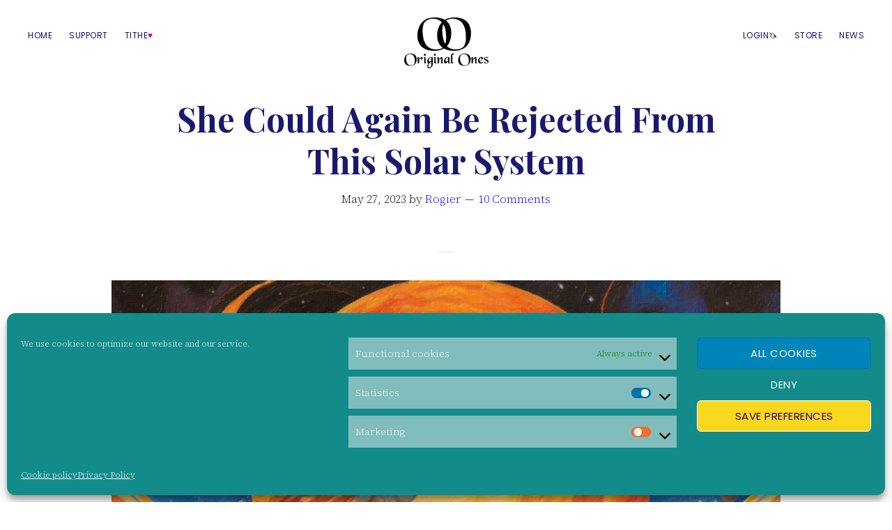

--- FILE ---
content_type: text/html; charset=UTF-8
request_url: https://originalones.org/2023/05/27/she-could-again-be-rejected-from-this-solar-system/
body_size: 44885
content:
<!DOCTYPE html>
<html lang="en-US" prefix="og: https://ogp.me/ns#">
<head >
<meta charset="UTF-8" />
<link rel="Shortcut Icon" href="/favicon.ico?v=2" type="image/x-icon" /><meta name="viewport" content="width=device-width, initial-scale=1" />

<!-- Search Engine Optimization by Rank Math - https://rankmath.com/ -->
<title>She Could Again Be Rejected From This Solar System | Almine | Original Ones</title>
<meta name="description" content="That is why the Holy Ones endure the rejection by groups as a proxy, so that the Earth doesn&#039;t get rejected by the other planets instead."/>
<meta name="robots" content="follow, index, max-snippet:-1, max-video-preview:-1, max-image-preview:large"/>
<link rel="canonical" href="https://originalones.org/2023/05/27/she-could-again-be-rejected-from-this-solar-system/" />
<meta property="og:locale" content="en_US" />
<meta property="og:type" content="article" />
<meta property="og:title" content="She Could Again Be Rejected From This Solar System | Almine | Original Ones" />
<meta property="og:description" content="That is why the Holy Ones endure the rejection by groups as a proxy, so that the Earth doesn&#039;t get rejected by the other planets instead." />
<meta property="og:url" content="https://originalones.org/2023/05/27/she-could-again-be-rejected-from-this-solar-system/" />
<meta property="og:site_name" content="Original Ones" />
<meta property="article:author" content="chardet" />
<meta property="article:section" content="Mastery" />
<meta property="og:updated_time" content="2023-05-27T04:07:52-07:00" />
<meta property="fb:admins" content="10216899371850147" />
<meta property="og:image" content="https://original-ones.s3.us-west-2.amazonaws.com/wp-content/uploads/2023/05/26190643/solar-system-enuma-elish.jpg" />
<meta property="og:image:secure_url" content="https://original-ones.s3.us-west-2.amazonaws.com/wp-content/uploads/2023/05/26190643/solar-system-enuma-elish.jpg" />
<meta property="og:image:width" content="1200" />
<meta property="og:image:height" content="673" />
<meta property="og:image:alt" content="She Could Again Be Rejected From This Solar System" />
<meta property="og:image:type" content="image/jpeg" />
<meta property="article:published_time" content="2023-05-27T04:00:00-07:00" />
<meta property="article:modified_time" content="2023-05-27T04:07:52-07:00" />
<meta name="twitter:card" content="summary_large_image" />
<meta name="twitter:title" content="She Could Again Be Rejected From This Solar System | Almine | Original Ones" />
<meta name="twitter:description" content="That is why the Holy Ones endure the rejection by groups as a proxy, so that the Earth doesn&#039;t get rejected by the other planets instead." />
<meta name="twitter:creator" content="@dabalo" />
<meta name="twitter:image" content="https://original-ones.s3.us-west-2.amazonaws.com/wp-content/uploads/2023/05/26190643/solar-system-enuma-elish.jpg" />
<meta name="twitter:label1" content="Written by" />
<meta name="twitter:data1" content="Rogier" />
<meta name="twitter:label2" content="Time to read" />
<meta name="twitter:data2" content="2 minutes" />
<script type="application/ld+json" class="rank-math-schema">{"@context":"https://schema.org","@graph":[{"@type":"Organization","@id":"https://originalones.org/#organization","name":"Original Ones","url":"https://originalones.org","logo":{"@type":"ImageObject","@id":"https://originalones.org/#logo","url":"https://originalones.org/wp-content/uploads/cropped-LOGO_OriginalOnes.png","contentUrl":"https://originalones.org/wp-content/uploads/cropped-LOGO_OriginalOnes.png","caption":"Original Ones","inLanguage":"en-US","width":"326","height":"196"}},{"@type":"WebSite","@id":"https://originalones.org/#website","url":"https://originalones.org","name":"Original Ones","alternateName":"Almine","publisher":{"@id":"https://originalones.org/#organization"},"inLanguage":"en-US"},{"@type":"ImageObject","@id":"https://original-ones.s3.us-west-2.amazonaws.com/wp-content/uploads/2023/05/26190643/solar-system-enuma-elish.jpg","url":"https://original-ones.s3.us-west-2.amazonaws.com/wp-content/uploads/2023/05/26190643/solar-system-enuma-elish.jpg","width":"1200","height":"673","inLanguage":"en-US"},{"@type":"WebPage","@id":"https://originalones.org/2023/05/27/she-could-again-be-rejected-from-this-solar-system/#webpage","url":"https://originalones.org/2023/05/27/she-could-again-be-rejected-from-this-solar-system/","name":"She Could Again Be Rejected From This Solar System | Almine | Original Ones","datePublished":"2023-05-27T04:00:00-07:00","dateModified":"2023-05-27T04:07:52-07:00","isPartOf":{"@id":"https://originalones.org/#website"},"primaryImageOfPage":{"@id":"https://original-ones.s3.us-west-2.amazonaws.com/wp-content/uploads/2023/05/26190643/solar-system-enuma-elish.jpg"},"inLanguage":"en-US"},{"@type":"Person","@id":"https://originalones.org/author/rogier/","name":"Rogier","url":"https://originalones.org/author/rogier/","image":{"@type":"ImageObject","@id":"https://secure.gravatar.com/avatar/571f63e0b6d053d9511d749460a0505d0ed70d7273e1d7af12aa26d59325a25c?s=96&amp;d=https%3A%2F%2Foriginalones.org%2Fwp-content%2Fuploads%2Fswan-avatar.png&amp;r=g","url":"https://secure.gravatar.com/avatar/571f63e0b6d053d9511d749460a0505d0ed70d7273e1d7af12aa26d59325a25c?s=96&amp;d=https%3A%2F%2Foriginalones.org%2Fwp-content%2Fuploads%2Fswan-avatar.png&amp;r=g","caption":"Rogier","inLanguage":"en-US"},"sameAs":["https://godhood.app","chardet","https://twitter.com/dabalo"],"worksFor":{"@id":"https://originalones.org/#organization"}},{"@type":"BlogPosting","headline":"She Could Again Be Rejected From This Solar System | Almine | Original Ones","datePublished":"2023-05-27T04:00:00-07:00","dateModified":"2023-05-27T04:07:52-07:00","articleSection":"Mastery, Mother Earth, Relationships, Sacred Government, Tiamat","author":{"@id":"https://originalones.org/author/rogier/","name":"Rogier"},"publisher":{"@id":"https://originalones.org/#organization"},"description":"That is why the Holy Ones endure the rejection by groups as a proxy, so that the Earth doesn&#039;t get rejected by the other planets instead.","name":"She Could Again Be Rejected From This Solar System | Almine | Original Ones","@id":"https://originalones.org/2023/05/27/she-could-again-be-rejected-from-this-solar-system/#richSnippet","isPartOf":{"@id":"https://originalones.org/2023/05/27/she-could-again-be-rejected-from-this-solar-system/#webpage"},"image":{"@id":"https://original-ones.s3.us-west-2.amazonaws.com/wp-content/uploads/2023/05/26190643/solar-system-enuma-elish.jpg"},"inLanguage":"en-US","mainEntityOfPage":{"@id":"https://originalones.org/2023/05/27/she-could-again-be-rejected-from-this-solar-system/#webpage"}}]}</script>
<!-- /Rank Math WordPress SEO plugin -->

<link rel='dns-prefetch' href='//fonts.googleapis.com' />
<link rel="alternate" type="application/rss+xml" title="Original Ones &raquo; Feed" href="https://originalones.org/feed/" />
<link rel="alternate" type="application/rss+xml" title="Original Ones &raquo; Comments Feed" href="https://originalones.org/comments/feed/" />
<link rel="alternate" type="application/rss+xml" title="Original Ones &raquo; She Could Again Be Rejected From This Solar System Comments Feed" href="https://originalones.org/2023/05/27/she-could-again-be-rejected-from-this-solar-system/feed/" />
<link rel="alternate" title="oEmbed (JSON)" type="application/json+oembed" href="https://originalones.org/wp-json/oembed/1.0/embed?url=https%3A%2F%2Foriginalones.org%2F2023%2F05%2F27%2Fshe-could-again-be-rejected-from-this-solar-system%2F" />
<link rel="alternate" title="oEmbed (XML)" type="text/xml+oembed" href="https://originalones.org/wp-json/oembed/1.0/embed?url=https%3A%2F%2Foriginalones.org%2F2023%2F05%2F27%2Fshe-could-again-be-rejected-from-this-solar-system%2F&#038;format=xml" />
<style id='wp-img-auto-sizes-contain-inline-css'>
img:is([sizes=auto i],[sizes^="auto," i]){contain-intrinsic-size:3000px 1500px}
/*# sourceURL=wp-img-auto-sizes-contain-inline-css */
</style>
<link rel='stylesheet' id='genesis-blocks-style-css-css' href='https://originalones.org/wp-content/cache/autoptimize/css/autoptimize_single_1c85fb853a400b4ce9ed8aef8f4aa44a.css?ver=1768002774' media='all' />
<link rel='stylesheet' id='revolution-pro-css' href='https://originalones.org/wp-content/cache/autoptimize/css/autoptimize_single_61bd5e8e3e628b8a1e92585c1c6c77ff.css?ver=1.5.1' media='all' />
<style id='revolution-pro-inline-css'>


		a,
		.entry-title a:focus,
		.entry-title a:hover,
		.footer-widgets a:focus,
		.footer-widgets a:hover,
		.genesis-nav-menu a:focus,
		.genesis-nav-menu a:hover,
		.genesis-nav-menu .current-menu-item > a,
		.genesis-nav-menu .sub-menu .current-menu-item > a:focus,
		.genesis-nav-menu .sub-menu .current-menu-item > a:hover,
		.gs-faq__question:focus,
		.gs-faq__question:hover,
		.menu-toggle:focus,
		.menu-toggle:hover,
		.site-footer a:focus,
		.site-footer a:hover,
		.sub-menu-toggle:focus,
		.sub-menu-toggle:hover {
			color: #ff00ff;
		}

		

		a.button,
		button,
		.button,
		.footer-widgets a.button,
		input[type="button"],
		input[type="reset"],
		input[type="submit"],
		input[type="reset"],
		input[type="submit"],
		.entry-content a.button,
		.entry-content a.button:focus,
		.entry-content a.button:hover,
		.widget a.button:focus,
		.widget a.button:hover,
		.site-container div.wpforms-container-full .wpforms-form button[type="submit"],
		.site-container div.wpforms-container-full .wpforms-form button[type="submit"]:hover,
		.site-container div.wpforms-container-full .wpforms-form input[type="submit"],
		.site-container div.wpforms-container-full .wpforms-form input[type="submit"]:hover {
			background-color: #40e0d0;
			color: #000000;
		}
		
		.wp-custom-logo .site-container .title-area {
			max-width: 121px;
		}

		@media only screen and (min-width: 960px) {
			.wp-custom-logo .nav-primary,
			.wp-custom-logo .nav-secondary {
				width: calc((100% / 2) - 60.5px);
			}

			.wp-custom-logo.has-one-menu .nav-primary,
			.wp-custom-logo.has-one-menu .nav-secondary {
				width: calc(100% - 121px);
			}
		}
		
/*# sourceURL=revolution-pro-inline-css */
</style>
<style id='wp-emoji-styles-inline-css'>

	img.wp-smiley, img.emoji {
		display: inline !important;
		border: none !important;
		box-shadow: none !important;
		height: 1em !important;
		width: 1em !important;
		margin: 0 0.07em !important;
		vertical-align: -0.1em !important;
		background: none !important;
		padding: 0 !important;
	}
/*# sourceURL=wp-emoji-styles-inline-css */
</style>
<link rel='stylesheet' id='wp-block-library-css' href='https://originalones.org/wp-includes/css/dist/block-library/style.min.css?ver=6.9' media='all' />
<style id='wp-block-image-inline-css'>
.wp-block-image>a,.wp-block-image>figure>a{display:inline-block}.wp-block-image img{box-sizing:border-box;height:auto;max-width:100%;vertical-align:bottom}@media not (prefers-reduced-motion){.wp-block-image img.hide{visibility:hidden}.wp-block-image img.show{animation:show-content-image .4s}}.wp-block-image[style*=border-radius] img,.wp-block-image[style*=border-radius]>a{border-radius:inherit}.wp-block-image.has-custom-border img{box-sizing:border-box}.wp-block-image.aligncenter{text-align:center}.wp-block-image.alignfull>a,.wp-block-image.alignwide>a{width:100%}.wp-block-image.alignfull img,.wp-block-image.alignwide img{height:auto;width:100%}.wp-block-image .aligncenter,.wp-block-image .alignleft,.wp-block-image .alignright,.wp-block-image.aligncenter,.wp-block-image.alignleft,.wp-block-image.alignright{display:table}.wp-block-image .aligncenter>figcaption,.wp-block-image .alignleft>figcaption,.wp-block-image .alignright>figcaption,.wp-block-image.aligncenter>figcaption,.wp-block-image.alignleft>figcaption,.wp-block-image.alignright>figcaption{caption-side:bottom;display:table-caption}.wp-block-image .alignleft{float:left;margin:.5em 1em .5em 0}.wp-block-image .alignright{float:right;margin:.5em 0 .5em 1em}.wp-block-image .aligncenter{margin-left:auto;margin-right:auto}.wp-block-image :where(figcaption){margin-bottom:1em;margin-top:.5em}.wp-block-image.is-style-circle-mask img{border-radius:9999px}@supports ((-webkit-mask-image:none) or (mask-image:none)) or (-webkit-mask-image:none){.wp-block-image.is-style-circle-mask img{border-radius:0;-webkit-mask-image:url('data:image/svg+xml;utf8,<svg viewBox="0 0 100 100" xmlns="http://www.w3.org/2000/svg"><circle cx="50" cy="50" r="50"/></svg>');mask-image:url('data:image/svg+xml;utf8,<svg viewBox="0 0 100 100" xmlns="http://www.w3.org/2000/svg"><circle cx="50" cy="50" r="50"/></svg>');mask-mode:alpha;-webkit-mask-position:center;mask-position:center;-webkit-mask-repeat:no-repeat;mask-repeat:no-repeat;-webkit-mask-size:contain;mask-size:contain}}:root :where(.wp-block-image.is-style-rounded img,.wp-block-image .is-style-rounded img){border-radius:9999px}.wp-block-image figure{margin:0}.wp-lightbox-container{display:flex;flex-direction:column;position:relative}.wp-lightbox-container img{cursor:zoom-in}.wp-lightbox-container img:hover+button{opacity:1}.wp-lightbox-container button{align-items:center;backdrop-filter:blur(16px) saturate(180%);background-color:#5a5a5a40;border:none;border-radius:4px;cursor:zoom-in;display:flex;height:20px;justify-content:center;opacity:0;padding:0;position:absolute;right:16px;text-align:center;top:16px;width:20px;z-index:100}@media not (prefers-reduced-motion){.wp-lightbox-container button{transition:opacity .2s ease}}.wp-lightbox-container button:focus-visible{outline:3px auto #5a5a5a40;outline:3px auto -webkit-focus-ring-color;outline-offset:3px}.wp-lightbox-container button:hover{cursor:pointer;opacity:1}.wp-lightbox-container button:focus{opacity:1}.wp-lightbox-container button:focus,.wp-lightbox-container button:hover,.wp-lightbox-container button:not(:hover):not(:active):not(.has-background){background-color:#5a5a5a40;border:none}.wp-lightbox-overlay{box-sizing:border-box;cursor:zoom-out;height:100vh;left:0;overflow:hidden;position:fixed;top:0;visibility:hidden;width:100%;z-index:100000}.wp-lightbox-overlay .close-button{align-items:center;cursor:pointer;display:flex;justify-content:center;min-height:40px;min-width:40px;padding:0;position:absolute;right:calc(env(safe-area-inset-right) + 16px);top:calc(env(safe-area-inset-top) + 16px);z-index:5000000}.wp-lightbox-overlay .close-button:focus,.wp-lightbox-overlay .close-button:hover,.wp-lightbox-overlay .close-button:not(:hover):not(:active):not(.has-background){background:none;border:none}.wp-lightbox-overlay .lightbox-image-container{height:var(--wp--lightbox-container-height);left:50%;overflow:hidden;position:absolute;top:50%;transform:translate(-50%,-50%);transform-origin:top left;width:var(--wp--lightbox-container-width);z-index:9999999999}.wp-lightbox-overlay .wp-block-image{align-items:center;box-sizing:border-box;display:flex;height:100%;justify-content:center;margin:0;position:relative;transform-origin:0 0;width:100%;z-index:3000000}.wp-lightbox-overlay .wp-block-image img{height:var(--wp--lightbox-image-height);min-height:var(--wp--lightbox-image-height);min-width:var(--wp--lightbox-image-width);width:var(--wp--lightbox-image-width)}.wp-lightbox-overlay .wp-block-image figcaption{display:none}.wp-lightbox-overlay button{background:none;border:none}.wp-lightbox-overlay .scrim{background-color:#fff;height:100%;opacity:.9;position:absolute;width:100%;z-index:2000000}.wp-lightbox-overlay.active{visibility:visible}@media not (prefers-reduced-motion){.wp-lightbox-overlay.active{animation:turn-on-visibility .25s both}.wp-lightbox-overlay.active img{animation:turn-on-visibility .35s both}.wp-lightbox-overlay.show-closing-animation:not(.active){animation:turn-off-visibility .35s both}.wp-lightbox-overlay.show-closing-animation:not(.active) img{animation:turn-off-visibility .25s both}.wp-lightbox-overlay.zoom.active{animation:none;opacity:1;visibility:visible}.wp-lightbox-overlay.zoom.active .lightbox-image-container{animation:lightbox-zoom-in .4s}.wp-lightbox-overlay.zoom.active .lightbox-image-container img{animation:none}.wp-lightbox-overlay.zoom.active .scrim{animation:turn-on-visibility .4s forwards}.wp-lightbox-overlay.zoom.show-closing-animation:not(.active){animation:none}.wp-lightbox-overlay.zoom.show-closing-animation:not(.active) .lightbox-image-container{animation:lightbox-zoom-out .4s}.wp-lightbox-overlay.zoom.show-closing-animation:not(.active) .lightbox-image-container img{animation:none}.wp-lightbox-overlay.zoom.show-closing-animation:not(.active) .scrim{animation:turn-off-visibility .4s forwards}}@keyframes show-content-image{0%{visibility:hidden}99%{visibility:hidden}to{visibility:visible}}@keyframes turn-on-visibility{0%{opacity:0}to{opacity:1}}@keyframes turn-off-visibility{0%{opacity:1;visibility:visible}99%{opacity:0;visibility:visible}to{opacity:0;visibility:hidden}}@keyframes lightbox-zoom-in{0%{transform:translate(calc((-100vw + var(--wp--lightbox-scrollbar-width))/2 + var(--wp--lightbox-initial-left-position)),calc(-50vh + var(--wp--lightbox-initial-top-position))) scale(var(--wp--lightbox-scale))}to{transform:translate(-50%,-50%) scale(1)}}@keyframes lightbox-zoom-out{0%{transform:translate(-50%,-50%) scale(1);visibility:visible}99%{visibility:visible}to{transform:translate(calc((-100vw + var(--wp--lightbox-scrollbar-width))/2 + var(--wp--lightbox-initial-left-position)),calc(-50vh + var(--wp--lightbox-initial-top-position))) scale(var(--wp--lightbox-scale));visibility:hidden}}
/*# sourceURL=https://originalones.org/wp-includes/blocks/image/style.min.css */
</style>
<style id='wp-block-list-inline-css'>
ol,ul{box-sizing:border-box}:root :where(.wp-block-list.has-background){padding:1.25em 2.375em}
/*# sourceURL=https://originalones.org/wp-includes/blocks/list/style.min.css */
</style>
<style id='wp-block-paragraph-inline-css'>
.is-small-text{font-size:.875em}.is-regular-text{font-size:1em}.is-large-text{font-size:2.25em}.is-larger-text{font-size:3em}.has-drop-cap:not(:focus):first-letter{float:left;font-size:8.4em;font-style:normal;font-weight:100;line-height:.68;margin:.05em .1em 0 0;text-transform:uppercase}body.rtl .has-drop-cap:not(:focus):first-letter{float:none;margin-left:.1em}p.has-drop-cap.has-background{overflow:hidden}:root :where(p.has-background){padding:1.25em 2.375em}:where(p.has-text-color:not(.has-link-color)) a{color:inherit}p.has-text-align-left[style*="writing-mode:vertical-lr"],p.has-text-align-right[style*="writing-mode:vertical-rl"]{rotate:180deg}
/*# sourceURL=https://originalones.org/wp-includes/blocks/paragraph/style.min.css */
</style>
<style id='wp-block-separator-inline-css'>
@charset "UTF-8";.wp-block-separator{border:none;border-top:2px solid}:root :where(.wp-block-separator.is-style-dots){height:auto;line-height:1;text-align:center}:root :where(.wp-block-separator.is-style-dots):before{color:currentColor;content:"···";font-family:serif;font-size:1.5em;letter-spacing:2em;padding-left:2em}.wp-block-separator.is-style-dots{background:none!important;border:none!important}
/*# sourceURL=https://originalones.org/wp-includes/blocks/separator/style.min.css */
</style>
<style id='global-styles-inline-css'>
:root{--wp--preset--aspect-ratio--square: 1;--wp--preset--aspect-ratio--4-3: 4/3;--wp--preset--aspect-ratio--3-4: 3/4;--wp--preset--aspect-ratio--3-2: 3/2;--wp--preset--aspect-ratio--2-3: 2/3;--wp--preset--aspect-ratio--16-9: 16/9;--wp--preset--aspect-ratio--9-16: 9/16;--wp--preset--color--black: #000000;--wp--preset--color--cyan-bluish-gray: #abb8c3;--wp--preset--color--white: #ffffff;--wp--preset--color--pale-pink: #f78da7;--wp--preset--color--vivid-red: #cf2e2e;--wp--preset--color--luminous-vivid-orange: #ff6900;--wp--preset--color--luminous-vivid-amber: #fcb900;--wp--preset--color--light-green-cyan: #7bdcb5;--wp--preset--color--vivid-green-cyan: #00d084;--wp--preset--color--pale-cyan-blue: #8ed1fc;--wp--preset--color--vivid-cyan-blue: #0693e3;--wp--preset--color--vivid-purple: #9b51e0;--wp--preset--color--theme-primary: #ff00ff;--wp--preset--color--theme-secondary: #40e0d0;--wp--preset--gradient--vivid-cyan-blue-to-vivid-purple: linear-gradient(135deg,rgb(6,147,227) 0%,rgb(155,81,224) 100%);--wp--preset--gradient--light-green-cyan-to-vivid-green-cyan: linear-gradient(135deg,rgb(122,220,180) 0%,rgb(0,208,130) 100%);--wp--preset--gradient--luminous-vivid-amber-to-luminous-vivid-orange: linear-gradient(135deg,rgb(252,185,0) 0%,rgb(255,105,0) 100%);--wp--preset--gradient--luminous-vivid-orange-to-vivid-red: linear-gradient(135deg,rgb(255,105,0) 0%,rgb(207,46,46) 100%);--wp--preset--gradient--very-light-gray-to-cyan-bluish-gray: linear-gradient(135deg,rgb(238,238,238) 0%,rgb(169,184,195) 100%);--wp--preset--gradient--cool-to-warm-spectrum: linear-gradient(135deg,rgb(74,234,220) 0%,rgb(151,120,209) 20%,rgb(207,42,186) 40%,rgb(238,44,130) 60%,rgb(251,105,98) 80%,rgb(254,248,76) 100%);--wp--preset--gradient--blush-light-purple: linear-gradient(135deg,rgb(255,206,236) 0%,rgb(152,150,240) 100%);--wp--preset--gradient--blush-bordeaux: linear-gradient(135deg,rgb(254,205,165) 0%,rgb(254,45,45) 50%,rgb(107,0,62) 100%);--wp--preset--gradient--luminous-dusk: linear-gradient(135deg,rgb(255,203,112) 0%,rgb(199,81,192) 50%,rgb(65,88,208) 100%);--wp--preset--gradient--pale-ocean: linear-gradient(135deg,rgb(255,245,203) 0%,rgb(182,227,212) 50%,rgb(51,167,181) 100%);--wp--preset--gradient--electric-grass: linear-gradient(135deg,rgb(202,248,128) 0%,rgb(113,206,126) 100%);--wp--preset--gradient--midnight: linear-gradient(135deg,rgb(2,3,129) 0%,rgb(40,116,252) 100%);--wp--preset--font-size--small: 14px;--wp--preset--font-size--medium: 20px;--wp--preset--font-size--large: 20px;--wp--preset--font-size--x-large: 42px;--wp--preset--font-size--normal: 18px;--wp--preset--font-size--larger: 24px;--wp--preset--spacing--20: 0.44rem;--wp--preset--spacing--30: 0.67rem;--wp--preset--spacing--40: 1rem;--wp--preset--spacing--50: 1.5rem;--wp--preset--spacing--60: 2.25rem;--wp--preset--spacing--70: 3.38rem;--wp--preset--spacing--80: 5.06rem;--wp--preset--shadow--natural: 6px 6px 9px rgba(0, 0, 0, 0.2);--wp--preset--shadow--deep: 12px 12px 50px rgba(0, 0, 0, 0.4);--wp--preset--shadow--sharp: 6px 6px 0px rgba(0, 0, 0, 0.2);--wp--preset--shadow--outlined: 6px 6px 0px -3px rgb(255, 255, 255), 6px 6px rgb(0, 0, 0);--wp--preset--shadow--crisp: 6px 6px 0px rgb(0, 0, 0);}:where(.is-layout-flex){gap: 0.5em;}:where(.is-layout-grid){gap: 0.5em;}body .is-layout-flex{display: flex;}.is-layout-flex{flex-wrap: wrap;align-items: center;}.is-layout-flex > :is(*, div){margin: 0;}body .is-layout-grid{display: grid;}.is-layout-grid > :is(*, div){margin: 0;}:where(.wp-block-columns.is-layout-flex){gap: 2em;}:where(.wp-block-columns.is-layout-grid){gap: 2em;}:where(.wp-block-post-template.is-layout-flex){gap: 1.25em;}:where(.wp-block-post-template.is-layout-grid){gap: 1.25em;}.has-black-color{color: var(--wp--preset--color--black) !important;}.has-cyan-bluish-gray-color{color: var(--wp--preset--color--cyan-bluish-gray) !important;}.has-white-color{color: var(--wp--preset--color--white) !important;}.has-pale-pink-color{color: var(--wp--preset--color--pale-pink) !important;}.has-vivid-red-color{color: var(--wp--preset--color--vivid-red) !important;}.has-luminous-vivid-orange-color{color: var(--wp--preset--color--luminous-vivid-orange) !important;}.has-luminous-vivid-amber-color{color: var(--wp--preset--color--luminous-vivid-amber) !important;}.has-light-green-cyan-color{color: var(--wp--preset--color--light-green-cyan) !important;}.has-vivid-green-cyan-color{color: var(--wp--preset--color--vivid-green-cyan) !important;}.has-pale-cyan-blue-color{color: var(--wp--preset--color--pale-cyan-blue) !important;}.has-vivid-cyan-blue-color{color: var(--wp--preset--color--vivid-cyan-blue) !important;}.has-vivid-purple-color{color: var(--wp--preset--color--vivid-purple) !important;}.has-black-background-color{background-color: var(--wp--preset--color--black) !important;}.has-cyan-bluish-gray-background-color{background-color: var(--wp--preset--color--cyan-bluish-gray) !important;}.has-white-background-color{background-color: var(--wp--preset--color--white) !important;}.has-pale-pink-background-color{background-color: var(--wp--preset--color--pale-pink) !important;}.has-vivid-red-background-color{background-color: var(--wp--preset--color--vivid-red) !important;}.has-luminous-vivid-orange-background-color{background-color: var(--wp--preset--color--luminous-vivid-orange) !important;}.has-luminous-vivid-amber-background-color{background-color: var(--wp--preset--color--luminous-vivid-amber) !important;}.has-light-green-cyan-background-color{background-color: var(--wp--preset--color--light-green-cyan) !important;}.has-vivid-green-cyan-background-color{background-color: var(--wp--preset--color--vivid-green-cyan) !important;}.has-pale-cyan-blue-background-color{background-color: var(--wp--preset--color--pale-cyan-blue) !important;}.has-vivid-cyan-blue-background-color{background-color: var(--wp--preset--color--vivid-cyan-blue) !important;}.has-vivid-purple-background-color{background-color: var(--wp--preset--color--vivid-purple) !important;}.has-black-border-color{border-color: var(--wp--preset--color--black) !important;}.has-cyan-bluish-gray-border-color{border-color: var(--wp--preset--color--cyan-bluish-gray) !important;}.has-white-border-color{border-color: var(--wp--preset--color--white) !important;}.has-pale-pink-border-color{border-color: var(--wp--preset--color--pale-pink) !important;}.has-vivid-red-border-color{border-color: var(--wp--preset--color--vivid-red) !important;}.has-luminous-vivid-orange-border-color{border-color: var(--wp--preset--color--luminous-vivid-orange) !important;}.has-luminous-vivid-amber-border-color{border-color: var(--wp--preset--color--luminous-vivid-amber) !important;}.has-light-green-cyan-border-color{border-color: var(--wp--preset--color--light-green-cyan) !important;}.has-vivid-green-cyan-border-color{border-color: var(--wp--preset--color--vivid-green-cyan) !important;}.has-pale-cyan-blue-border-color{border-color: var(--wp--preset--color--pale-cyan-blue) !important;}.has-vivid-cyan-blue-border-color{border-color: var(--wp--preset--color--vivid-cyan-blue) !important;}.has-vivid-purple-border-color{border-color: var(--wp--preset--color--vivid-purple) !important;}.has-vivid-cyan-blue-to-vivid-purple-gradient-background{background: var(--wp--preset--gradient--vivid-cyan-blue-to-vivid-purple) !important;}.has-light-green-cyan-to-vivid-green-cyan-gradient-background{background: var(--wp--preset--gradient--light-green-cyan-to-vivid-green-cyan) !important;}.has-luminous-vivid-amber-to-luminous-vivid-orange-gradient-background{background: var(--wp--preset--gradient--luminous-vivid-amber-to-luminous-vivid-orange) !important;}.has-luminous-vivid-orange-to-vivid-red-gradient-background{background: var(--wp--preset--gradient--luminous-vivid-orange-to-vivid-red) !important;}.has-very-light-gray-to-cyan-bluish-gray-gradient-background{background: var(--wp--preset--gradient--very-light-gray-to-cyan-bluish-gray) !important;}.has-cool-to-warm-spectrum-gradient-background{background: var(--wp--preset--gradient--cool-to-warm-spectrum) !important;}.has-blush-light-purple-gradient-background{background: var(--wp--preset--gradient--blush-light-purple) !important;}.has-blush-bordeaux-gradient-background{background: var(--wp--preset--gradient--blush-bordeaux) !important;}.has-luminous-dusk-gradient-background{background: var(--wp--preset--gradient--luminous-dusk) !important;}.has-pale-ocean-gradient-background{background: var(--wp--preset--gradient--pale-ocean) !important;}.has-electric-grass-gradient-background{background: var(--wp--preset--gradient--electric-grass) !important;}.has-midnight-gradient-background{background: var(--wp--preset--gradient--midnight) !important;}.has-small-font-size{font-size: var(--wp--preset--font-size--small) !important;}.has-medium-font-size{font-size: var(--wp--preset--font-size--medium) !important;}.has-large-font-size{font-size: var(--wp--preset--font-size--large) !important;}.has-x-large-font-size{font-size: var(--wp--preset--font-size--x-large) !important;}
/*# sourceURL=global-styles-inline-css */
</style>

<style id='classic-theme-styles-inline-css'>
/*! This file is auto-generated */
.wp-block-button__link{color:#fff;background-color:#32373c;border-radius:9999px;box-shadow:none;text-decoration:none;padding:calc(.667em + 2px) calc(1.333em + 2px);font-size:1.125em}.wp-block-file__button{background:#32373c;color:#fff;text-decoration:none}
/*# sourceURL=/wp-includes/css/classic-themes.min.css */
</style>
<link rel='stylesheet' id='cmeb-front-styles-css' href='https://originalones.org/wp-content/cache/autoptimize/css/autoptimize_single_aa4664d7b1176eea7ddbc075a679cb9e.css?ver=6.9' media='all' />
<link rel='stylesheet' id='af_ev_front_css_handle-css' href='https://originalones.org/wp-content/cache/autoptimize/css/autoptimize_single_44668477ce621f9aa8f90418a0d0d48b.css?ver=1.0.0' media='all' />
<link rel='stylesheet' id='wpmenucart-icons-css' href='https://originalones.org/wp-content/plugins/woocommerce-menu-bar-cart/assets/css/wpmenucart-icons.min.css?ver=2.14.12' media='all' />
<style id='wpmenucart-icons-inline-css'>
@font-face{font-family:WPMenuCart;src:url(https://originalones.org/wp-content/plugins/woocommerce-menu-bar-cart/assets/fonts/WPMenuCart.eot);src:url(https://originalones.org/wp-content/plugins/woocommerce-menu-bar-cart/assets/fonts/WPMenuCart.eot?#iefix) format('embedded-opentype'),url(https://originalones.org/wp-content/plugins/woocommerce-menu-bar-cart/assets/fonts/WPMenuCart.woff2) format('woff2'),url(https://originalones.org/wp-content/plugins/woocommerce-menu-bar-cart/assets/fonts/WPMenuCart.woff) format('woff'),url(https://originalones.org/wp-content/plugins/woocommerce-menu-bar-cart/assets/fonts/WPMenuCart.ttf) format('truetype'),url(https://originalones.org/wp-content/plugins/woocommerce-menu-bar-cart/assets/fonts/WPMenuCart.svg#WPMenuCart) format('svg');font-weight:400;font-style:normal;font-display:swap}
/*# sourceURL=wpmenucart-icons-inline-css */
</style>
<link rel='stylesheet' id='wpmenucart-css' href='https://originalones.org/wp-content/plugins/woocommerce-menu-bar-cart/assets/css/wpmenucart-main.min.css?ver=2.14.12' media='all' />
<link rel='stylesheet' id='revolution-pro-woocommerce-styles-css' href='https://originalones.org/wp-content/cache/autoptimize/css/autoptimize_single_f204d16fbb0dd28d8b7c6a0ecab9f4f5.css?ver=1.5.1' media='screen' />
<style id='revolution-pro-woocommerce-styles-inline-css'>


		.woocommerce div.product p.price,
		.woocommerce div.product span.price,
		.woocommerce div.product .woocommerce-tabs ul.tabs li a:hover,
		.woocommerce div.product .woocommerce-tabs ul.tabs li a:focus,
		.woocommerce ul.products li.product h3:hover,
		.woocommerce ul.products li.product .price,
		.woocommerce .woocommerce-breadcrumb a:hover,
		.woocommerce .woocommerce-breadcrumb a:focus,
		.woocommerce .widget_layered_nav ul li.chosen a::before,
		.woocommerce .widget_layered_nav_filters ul li a::before,
		.woocommerce .widget_rating_filter ul li.chosen a::before {
			color: #ff00ff;
		}

	
		.woocommerce a.button,
		.woocommerce a.button:focus,
		.woocommerce a.button:hover,
		.woocommerce a.button.alt,
		.woocommerce a.button.alt:focus,
		.woocommerce a.button.alt:hover,
		.woocommerce button.button,
		.woocommerce button.button:focus,
		.woocommerce button.button:hover,
		.woocommerce button.button.alt,
		.woocommerce button.button.alt:focus,
		.woocommerce button.button.alt:hover,
		.woocommerce input.button,
		.woocommerce input.button:focus,
		.woocommerce input.button:hover,
		.woocommerce input.button.alt,
		.woocommerce input.button.alt:focus,
		.woocommerce input.button.alt:hover,
		.woocommerce input[type="submit"],
		.woocommerce input[type="submit"]:focus,
		.woocommerce input[type="submit"]:hover,
		.woocommerce span.onsale,
		.woocommerce ul.products li.product a.button:focus,
		.woocommerce ul.products li.product a.button:hover,
		.woocommerce #respond input#submit,
		.woocommerce #respond input#submit:focus,
		.woocommerce #respond input#submit:hover,
		.woocommerce #respond input#submit.alt,
		.woocommerce #respond input#submit.alt:focus,
		.woocommerce #respond input#submit.alt:hover,
		.woocommerce.widget_price_filter .ui-slider .ui-slider-handle,
		.woocommerce.widget_price_filter .ui-slider .ui-slider-range {
			background-color: #40e0d0;
			color: #000000;
		}

		.woocommerce-info,
		.woocommerce-message {
			border-top-color: #40e0d0;
		}

		.woocommerce-info::before,
		.woocommerce-message::before {
			color: #40e0d0;
		}

	
/*# sourceURL=revolution-pro-woocommerce-styles-inline-css */
</style>
<link rel='stylesheet' id='wphf-style-css' href='https://originalones.org/wp-content/cache/autoptimize/css/autoptimize_single_4ffcf80afc50ebef65d3bc824a26a227.css?ver=6.9' media='all' />
<link rel='stylesheet' id='cmplz-general-css' href='https://originalones.org/wp-content/plugins/complianz-gdpr/assets/css/cookieblocker.min.css?ver=1768002756' media='all' />
<link rel='stylesheet' id='ivory-search-styles-css' href='https://originalones.org/wp-content/plugins/add-search-to-menu-premium/public/css/ivory-search.min.css?ver=5.5.6' media='all' />
<link rel='stylesheet' id='wc-memberships-frontend-css' href='https://originalones.org/wp-content/plugins/woocommerce-memberships/assets/css/frontend/wc-memberships-frontend.min.css?ver=1.27.4' media='all' />
<link rel='stylesheet' id='revolution-pro-fonts-css' href='//fonts.googleapis.com/css?family=Source+Serif+4%3A300%2C600%7CPlayfair+Display%3A400%2C700%7CPoppins%3A400&#038;ver=1.5.1' media='all' />

<link rel='stylesheet' id='revolution-pro-gutenberg-css' href='https://originalones.org/wp-content/cache/autoptimize/css/autoptimize_single_bbdadf9dacdf3028909ecc1915affc08.css?ver=1.5.1' media='all' />
<style id='revolution-pro-gutenberg-inline-css'>
.gb-block-post-grid .gb-post-grid-items h2 a:hover,
.site-container .has-theme-primary-color,
.site-container .wp-block-button .wp-block-button__link.has-theme-primary-color,
.site-container .wp-block-button.is-style-outline .wp-block-button__link.has-theme-primary-color {
	color: #ff00ff;
}

.site-container .has-theme-primary-background-color,
.site-container .wp-block-button .wp-block-button__link.has-theme-primary-background-color,
.site-container .wp-block-pullquote.is-style-solid-color.has-theme-primary-background-color {
	background-color: #ff00ff;
}

.site-container .has-theme-secondary-color,
.site-container .wp-block-button .wp-block-button__link.has-theme-secondary-color,
.site-container .wp-block-button.is-style-outline .wp-block-button__link {
	color: #40e0d0;
}

.wp-block-button .wp-block-button__link:not(.has-background),
.wp-block-button .wp-block-button__link:not(.has-background):focus,
.wp-block-button .wp-block-button__link:not(.has-background):hover {
	color: #000000;
}

.site-container .has-theme-secondary-background-color,
.site-container .wp-block-button .wp-block-button__link,
.site-container .wp-block-pullquote.is-style-solid-color.has-theme-secondary-background-color {
	background-color: #40e0d0;
}
.site-container .rev-overlap {
	margin-top: -25% !important;
}		.has-theme-primary-color {
			color: #ff00ff;
		}		.has-theme-secondary-color {
			color: #40e0d0;
		}
/*# sourceURL=revolution-pro-gutenberg-inline-css */
</style>
<style id='akismet-widget-style-inline-css'>

			.a-stats {
				--akismet-color-mid-green: #357b49;
				--akismet-color-white: #fff;
				--akismet-color-light-grey: #f6f7f7;

				max-width: 350px;
				width: auto;
			}

			.a-stats * {
				all: unset;
				box-sizing: border-box;
			}

			.a-stats strong {
				font-weight: 600;
			}

			.a-stats a.a-stats__link,
			.a-stats a.a-stats__link:visited,
			.a-stats a.a-stats__link:active {
				background: var(--akismet-color-mid-green);
				border: none;
				box-shadow: none;
				border-radius: 8px;
				color: var(--akismet-color-white);
				cursor: pointer;
				display: block;
				font-family: -apple-system, BlinkMacSystemFont, 'Segoe UI', 'Roboto', 'Oxygen-Sans', 'Ubuntu', 'Cantarell', 'Helvetica Neue', sans-serif;
				font-weight: 500;
				padding: 12px;
				text-align: center;
				text-decoration: none;
				transition: all 0.2s ease;
			}

			/* Extra specificity to deal with TwentyTwentyOne focus style */
			.widget .a-stats a.a-stats__link:focus {
				background: var(--akismet-color-mid-green);
				color: var(--akismet-color-white);
				text-decoration: none;
			}

			.a-stats a.a-stats__link:hover {
				filter: brightness(110%);
				box-shadow: 0 4px 12px rgba(0, 0, 0, 0.06), 0 0 2px rgba(0, 0, 0, 0.16);
			}

			.a-stats .count {
				color: var(--akismet-color-white);
				display: block;
				font-size: 1.5em;
				line-height: 1.4;
				padding: 0 13px;
				white-space: nowrap;
			}
		
/*# sourceURL=akismet-widget-style-inline-css */
</style>
<link rel='stylesheet' id='tcm-front-styles-css-css' href='https://originalones.org/wp-content/cache/autoptimize/css/autoptimize_single_5b4b413e7148f912661f45c4af0eb5e2.css?ver=10.8.5' media='all' />
<link rel='stylesheet' id='wp-auth-check-css' href='https://originalones.org/wp-includes/css/wp-auth-check.min.css?ver=6.9' media='all' />
<link rel='stylesheet' id='welcomebar-front-css' href='https://originalones.org/wp-content/plugins/mystickymenu-pro/css/welcomebar-front.min.css?ver=2.8.3' media='all' />
<link rel='stylesheet' id='welcomebar-animate-css' href='https://originalones.org/wp-content/plugins/mystickymenu-pro/css/welcomebar-animate.min.css?ver=2.8.3' media='all' />
<script src="https://originalones.org/wp-includes/js/jquery/jquery.min.js?ver=3.7.1" id="jquery-core-js"></script>
<script defer src="https://originalones.org/wp-includes/js/jquery/jquery-migrate.min.js?ver=3.4.1" id="jquery-migrate-js"></script>
<script id="jquery-js-after">
jQuery(document).ready(function($) {
            $('.site-inner').css('margin-top', '');
            // Prevent any other scripts from adding it back
            var origAnimate = $.fn.animate;
            $.fn.animate = function() {
                if ($(this).hasClass('site-inner') && arguments[0].marginTop) {
                    return this; // Skip animation for site-inner margin-top
                }
                return origAnimate.apply(this, arguments);
            };
        });
    
//# sourceURL=jquery-js-after
</script>
<script defer src="https://originalones.org/wp-content/plugins/thrive-comments/assets/js/libs-frontend.min.js?ver=10.8.5" id="libs-frontend-js"></script>
<link rel="https://api.w.org/" href="https://originalones.org/wp-json/" /><link rel="alternate" title="JSON" type="application/json" href="https://originalones.org/wp-json/wp/v2/posts/26404" /><link rel="EditURI" type="application/rsd+xml" title="RSD" href="https://originalones.org/xmlrpc.php?rsd" />
<link rel='shortlink' href='https://originalones.org/?p=26404' />
<style id="mystickymenu" type="text/css">#mysticky-nav { width:100%; position: static; }#mysticky-nav.wrapfixed { position:fixed; left: 0px; margin-top:0px;  z-index: 99990; -webkit-transition: 0.3s; -moz-transition: 0.3s; -o-transition: 0.3s; transition: 0.3s; -ms-filter:"progid:DXImageTransform.Microsoft.Alpha(Opacity=90)"; filter: alpha(opacity=90); opacity:0.9; background-color: #f7f5e7;}#mysticky-nav.wrapfixed .myfixed{ background-color: #f7f5e7; position: relative;top: auto;left: auto;right: auto;}#mysticky-nav .myfixed { margin:0 auto; float:none; border:0px; background:none; max-width:100%; }</style>			<style type="text/css">
																															</style>
			<style>

    /* for unique landing page accent color values,  put any new css added here inside tcb-bridge/js/editor */

    /* accent color */
    #thrive-comments .tcm-color-ac,
    #thrive-comments .tcm-color-ac span {
        color: #03a9f4;
    }

    /* accent color background */
    #thrive-comments .tcm-background-color-ac,
    #thrive-comments .tcm-background-color-ac-h:hover span,
    #thrive-comments .tcm-background-color-ac-active:active {
        background-color: #03a9f4    }

    /* accent color border */
    #thrive-comments .tcm-border-color-ac {
        border-color: #03a9f4;
        outline: none;
    }

    #thrive-comments .tcm-border-color-ac-h:hover {
        border-color: #03a9f4;
    }

    #thrive-comments .tcm-border-bottom-color-ac {
        border-bottom-color: #03a9f4;
    }

    /* accent color fill*/
    #thrive-comments .tcm-svg-fill-ac {
        fill: #03a9f4;
    }

    /* accent color for general elements */

    /* inputs */
    #thrive-comments textarea:focus,
    #thrive-comments input:focus {
        border-color: #03a9f4;
        box-shadow: inset 0 0 3px#03a9f4;
    }

    /* links */
    #thrive-comments a {
        color: #03a9f4;
    }

    /*
	* buttons and login links
	* using id to override the default css border-bottom
	*/
    #thrive-comments button,
    #thrive-comments #tcm-login-up,
    #thrive-comments #tcm-login-down {
        color: #03a9f4;
        border-color: #03a9f4;
    }

    /* general buttons hover and active functionality */
    #thrive-comments button:hover,
    #thrive-comments button:focus,
    #thrive-comments button:active {
        background-color: #03a9f4    }

</style>
			<style>.cmplz-hidden {
					display: none !important;
				}</style>
<link rel="apple-touch-icon" sizes="180x180" href="/apple-touch-icon.png">
<link rel="icon" type="image/png" sizes="32x32" href="/favicon-32x32.png">
<link rel="icon" type="image/png" sizes="16x16" href="/favicon-16x16.png">
<link rel="manifest" href="/site.webmanifest">
<link rel="mask-icon" href="/safari-pinned-tab.svg" color="#5bbad5">
<meta name="msapplication-TileColor" content="#da532c">
<meta name="theme-color" content="#ffffff">	<noscript><style>.woocommerce-product-gallery{ opacity: 1 !important; }</style></noscript>
	<link rel="icon" href="https://original-ones.s3.us-west-2.amazonaws.com/wp-content/uploads/2024/01/26195522/cropped-favicon_Swan-OriginalOnes-2-32x32.png" sizes="32x32" />
<link rel="icon" href="https://original-ones.s3.us-west-2.amazonaws.com/wp-content/uploads/2024/01/26195522/cropped-favicon_Swan-OriginalOnes-2-192x192.png" sizes="192x192" />
<link rel="apple-touch-icon" href="https://original-ones.s3.us-west-2.amazonaws.com/wp-content/uploads/2024/01/26195522/cropped-favicon_Swan-OriginalOnes-2-180x180.png" />
<meta name="msapplication-TileImage" content="https://original-ones.s3.us-west-2.amazonaws.com/wp-content/uploads/2024/01/26195522/cropped-favicon_Swan-OriginalOnes-2-270x270.png" />
		<style id="wp-custom-css">
			/* Global override for all Thrive Comments elements */
[class*="tcm-"],
[class*="thrive-comments"] {
    font-family: "Source Serif 4", serif !important;
}

/* Main comments container and all children */
.thrive-comments-content,
.thrive-comments-content * {
    font-family: "Source Serif 4", serif !important;
}

/* After comments dynamically load */
.tcm-comment-item,
.tcm-comment-item *,
.tcm-comment-body,
.tcm-comment-author-name,
.tcm-comment-text,
.tcm-comment-date,
.tcm-comment-reply-link {
    font-family: "Source Serif 4", serif !important;
}

/* Comments counter */
.tcm-comments-number {
    font-family: "Source Serif 4", serif !important;
}

/* Any text within the comments div */
#comments * {
    font-family: "Source Serif 4", serif !important;
}

.blog article.category-inner-sanctum .entry-header h2 {
	color: Purple;
}

.blog article.category-inner-sanctum .entry-content p {
    /* Your excerpt styles */
    font-style: italic;
    color: Grey;
/*     border-left: 3px solid #ccc; */
/*     padding-left: 15px; */
}

/* .single article.category-inner-sanctum .entry-content p {
    font-style: italic;
    color: #666;
} */

h1 span.code-pink {
    color: #ff00ff;
}

.banner-wrap {
    width: 60%;  /* 40% smaller = 60% of original */
    max-width: 711px;  /* 1185px * 0.6 */
    margin: 0 auto 2rem;  /* centered */
}

.sanctum-banner {
    width: 100%;
    height: auto;
    display: block;
}

/* Keep it responsive on mobile */
@media (max-width: 767px) {
    .banner-wrap {
        width: 100%;
    }
}

.entry-content p.line-break {
	margin-bottom:0;
	padding-bottom:0;
}

/* Featured */
.woocommerce .featured ul.products li, .woocommerce-page .featured ul.products li {
	margin-bottom: 20px;
} 

/* Footer Nav */
.footer-nav {
   margin: 1.5em 0 0;
   font-size: 0.8em;
   border-top: 1px solid #eee;
   border-bottom: 1px solid #eee;
   padding: 4px 20px; /* reduced from 42px */
}
.footer-nav ul {
   margin: 0;
   padding: 0;
   list-style: none;
   display: flex;
   justify-content: center;
   gap: 60px;
   flex-wrap: wrap;
}
.footer-nav li {
   margin: 0;
   padding: 0;
}
.footer-nav a,
.footer-nav a:link,
.footer-nav a:visited {
   text-decoration: none !important;
   color: #999 !important;
}
.footer-nav a:hover,
.footer-nav a:focus,
.footer-nav a:active {
   text-decoration: underline !important;
   color: #666 !important;
}

/* Tablet: larger font */
@media (max-width: 768px) {
   .footer-nav {
       font-size: 0.9em;
   }
}

/* Mobile: 2-column grid, even larger font */
@media (max-width: 600px) {
   .footer-nav {
       padding: 15px 15px; /* reduced from 28px */
       font-size: 0.95em;
   }
   .footer-nav ul {
       display: grid;
       grid-template-columns: 1fr 1fr;
       gap: 20px;
       text-align: center;
   }
}

/* Very small screens: single column, largest font */
@media (max-width: 360px) {
   .footer-nav {
       padding: 15px 10px; /* reduced from 20px */
       font-size: 1em;
   }
   .footer-nav ul {
       grid-template-columns: 1fr;
       gap: 15px;
   }
}



/* Archive Header */
.archive.woocommerce .site-inner {
    padding-top: 32px !important;
}


/* Pearlescent shimmer */
/* .featured {
    background: linear-gradient(
        135deg,
        rgba(255, 251, 247, 0.9) 0%,
        rgba(248, 238, 255, 0.7) 25%,
        rgba(238, 248, 255, 0.7) 50%,
        rgba(255, 238, 248, 0.7) 75%,
        rgba(247, 255, 251, 0.9) 100%
    );
    position: relative;
    overflow: hidden;
    border-radius: 8px;
    padding: 20px;
    box-shadow: 0 4px 20px rgba(0, 0, 0, 0.08);
}

.featured::before {
    content: '';
    position: absolute;
    top: -50%;
    left: -50%;
    width: 200%;
    height: 200%;
    background: linear-gradient(
        45deg,
        transparent 30%,
        rgba(255, 255, 255, 0.5) 50%,
        transparent 70%
    );
    animation: shimmer 8s infinite;
} */

@keyframes shimmer {
    0% { transform: translateX(-100%) translateY(-100%) rotate(45deg); }
    100% { transform: translateX(100%) translateY(100%) rotate(45deg); }
}

.featured-after-search > * {
    position: relative;
    z-index: 1;
}

.featured-after-search .woocommerce .products ul, .featured-after-search .woocommerce ul.products {
	margin-bottom: 0;
}


/* Remove extra spacing from product container */
.featured-after-search li.product {
    padding-bottom: 10px !important;
    margin-bottom: 10px !important;
}



/* Quick CSS band-aid - hide the bleed */
.edit-post-fullscreen-mode-close .site-icon {
    display: none !important;
}

.ceremony-info {
 display: inline-block;
 padding: 1.5rem 2.5rem;
 border: 2px solid #2a2463;
 position: relative;
 margin: 2rem auto;
 text-align: center;
 left: 50%;
 transform: translateX(-50%);
	border: 2px solid #ff69b4;
 background: #fff3d4;
}

.ceremony-info::before {
 content: '';
 position: absolute;
 top: -8px;
 left: -8px;
 right: -8px;
 bottom: -8px;
 border: 1px solid #2a2463;
 pointer-events: none;
	border: 1px solid #ff69b4;
}

span.all-caps {
	text-transform: uppercase;
}

.entry-content ol.small {
  font-size: 1rem;
  line-height: 1.4;
}

div.blog-star + p.attribution {
	margin-top:22px;
	margin-bottom: 18px;
}

div.blog-star + figure {
	margin-top: 16px;
}

div.gb-block-container + div.blog-star {
	margin-top: 19px;
}

ol + div.blog-star, ul + div.blog-star {
	margin-bottom: 17px;
}

main .ceremony-info p {
	margin-bottom: 0;
}

#magic-login-shortcode {
            clear: both;
            float: left;
            margin-top: 1em;
}

/* Captcha */
/* .woocommerce form .form-row label {
	display: none;
} */

.ceremony-title { text-transform: uppercase; font-weight:600; letter-spacing: 1px; color: RebeccaPurple; }

body {
	font-family: "Source Serif 4", serif;
  font-feature-settings: "ss01" 0;
}

ol.space li { margin-bottom: 8px; }

.download-link p {
	text-align: center;
}

figure.hero + p {
	padding-top: 14px
}

figure.hero + h3 {
	padding-top: 16px;
}

figure.hero + div.alignfull {
	margin-top: 48px;
}

figure.hero + div {
	margin-top: 42px
}

figure.diagram {
	margin-top: 30px;
	margin-bottom: 33px;
}

figure.border img {
	border: 1px solid Silver;
}

/* .summary ul, .summary li {
	list-style: bullets;
	list-style-type: bullets;
}
*/

#respond b, #respond .required-field-message, #respond .comment-form-comment .required { display: none; }

main.content .entry-content h2.wp-block-heading a { color: inherit; text-decoration: inherit; }

.entry-content #equation { font-style: italic; font-weight: bold; color: #666; }

.symbol { color: Crimson; }

main.content .entry-content a { text-decoration: underline; }

main.content .entry-content figcaption a:hover { text-decoration: none; }

.woocommerce-product-details__short-description blockquote { margin-left: 0; }


.faux-soundcloud img { width: 100%; height: 100%; }

h2.entry-title i, h1.entry-title i { font-style: normal; }

.pretty {
	padding: 10px;
	color: Licorice;
	font-size: 1.2rem;
	line-height: 2.2rem;
	border-radius: 8px;
}

/* header.entry-header h1.entry-title i { color: Crimson; } */

.entry-content .code-red { color: Crimson; font-weight: bold; }

figure.eq { padding-top: 22px; }

/* Product Image Visibility Fix */
.product.has-default-attributes.has-children > .images { opacity:1; }
.woocommerce-product-gallery { opacity: 1 !important; }

.woocommerce .products a.button, .woocommerce a.button { background-color: Turquoise; color: Black; }

body.paintings-of-light .product-message {
	background-color: PapayaWhip;
	border-radius: 5px;
	border: 1px dashed Gold;
}

body.paintings-of-light .product-message .intro-note { margin-bottom: 12px; }

i.star { font-style: normal; color: #FF00FF; }

p.lemurian-science {
	line-height: 1.5rem;
}
.high-heart { color: Crimson; }
.entry-content h3 { margin: 0 0 14px; }

main.content a, main.content a:hover, .entry-content a, #main a, .entry-content a:hover {
	box-shadow: none;
	color: #00F;
}

.product ul.features { margin-bottom: 16px; }
.product .features li, ul.features li, ul li, ul { list-style: bullets, list-style-type: bullets; } /* Computes Numbers */

div.home-star {
	font-size: 4rem;
	text-align: center;
	color: Pink;
	margin-bottom: 16px
}

.entry-content figcaption { margin-bottom: 25px; }

input#nyp-1 {
	margin-bottom: 10px;
}

.hr-alt { margin: 2.35em auto; }

.img-r { margin-bottom: 33px; }

blockquote.padding-bottom {
	padding-bottom: 32px;
}

/*This one is better when not the last child*/
blockquote.space-after, figure.space-after {
	padding-bottom: 16px;
}

div.space-after {
	padding-bottom: 7px;
}

.blockquote-alt { font-style: normal; color: MediumPurple; }

.entry-header::after {
	border-bottom: 1px solid Gainsboro;
}


div.gtranslate {
	margin-top: 5px;
	margin-bottom: 26px;
}
.rp4wp-related-posts { margin-bottom:19px;}

.pagination-previous, .pagination-next, .rp4wp-related-posts h3, .related {
	color: #FF00FF;
}

ul.rp4wp-posts-list .rp4wp-col {
	margin-bottom: 11px !important;
}

.site-container .wp-block-pullquote p, .site-container .wp-block-quote p { color: rgba(51,0,102,1); }

img.tv-radius { border-radius: 54px; }

.no-break { white-space: nowrap; }
p.no-space-after { margin: 0 0 6px; } /* Post 4014 */

.highlight, .entry-content blockquote cite { color: DarkMagenta; }

h1.archive-title { text-align: center; color: Gainsboro; }
h1.archive-title, main.content .entry-content p.web-quote { color: LightSlateGrey; }
h1.archive-title { text-transform: capitalize; }

main.content a, .entry-content a {
border-bottom: none;
	text-decoration: underline;
}

span.fine-print a { color: #00F; }
span.fine-print a:hover { color: turquoise; }

.private-alert { color: rgba(255,0,0.1); }

main.content a:hover, .entry-content a:hover { color: turquoise; text-decoration: none; }

.entry-content .entry-meta a, main.content .entry-meta a, header.comment-header a, main.content .pagination-previous a, main.content .pagination-next a { text-decoration: none; }

.spell-uppercase, .spell-upper { text-transform: uppercase; letter-spacing: 1px; color: LightSlateGrey; }

div.pagination-previous, div.pagination-next { font-size: 1rem; font-weight: 600; }

main.content a:hover, .entry-content a:hover {
	text-decoration: none;
}

.welcome { padding: 0 21px; }

.blog h1.archive-title { display: none; }

.blog h2 a, .archive h2 a, .search h2 a, p.part a { color: MidnightBlue; text-decoration: none; }

p.part a:hover {
	color: Pink; opacity: 0.5;
}

.blog h2 a:hover, .archive h2 a:hover { color: turquoise; }


/* Genesis eNews CSS */
/* Ninja Forms */
.footer-widgets #nf-form-2-cont input {
		margin-bottom: 10px;
}

	.footer-widgets #nf-form-2-cont input[type="email"] {
    padding-bottom: 17px;
    padding-top: 17px;
    width: 76%;
}

.footer-widgets #nf-form-2-cont {
		margin-top: 0;
	}

#nf-field-5-container {
    margin-bottom: 0;
}
#text-4 .nf-field-label, .nf-form-fields-required { display: none; }

.nf-form-hp { visibility: hidden; }

.pagination-previous, .pagination-next { font-size: 0.96rem; }

figcaption.karen { font-size: 11px; color: #CCC; padding: .5rem 0 0; }

.lightcaption, .lightcap { color: LightSlateGrey; }
.lightcap { font-style: italic; font-size: 0.8rem;}

p.highlight { background: #FF00FF; ; padding: 2px 3px; }
p.highlight a { color: #FFF; }
p.highlight a:hover { color: turquoise; text-decoration: none; }

p.my-note { color: rgba(102,45,145,1); text-align: center; }
p.verse { color: rgba(0,0,0,1,1); text-align: center; }
p.spell-verse, div.verse { color: LightSlateGrey; text-align:center; }

div.verse { margin-bottom: 27px}
div.entry-content div.verse p { font-style: italic; color: SlateBlue ; }
div.verse + .blog-star { color: Purple; }

/*Images*/
img.img-border { border: 1px solid #333; }

.margin-right { margin-right: 28px; color: rgba(102,0,51,1); font-weight: 300; text-align: right; }

/* Sigil */
.sigil { margin: 33px 0; }
.radius img, .entry-content div.radius img { border-radius: 16px; }
.radius-large img { border-radius: 42px}

/* SoundCloud */
iframe.soundcloud { margin-bottom: 15px; }

/*Fluid Video */ 
.video-outer { position:relative;padding-top:0;padding-bottom:57.25%;height:0; }
* html .video-outer { margin-bottom:45px;margin-bot\tom:0; }
.video-outer .video-inner,.video-outer iframe { position:absolute;width:100%;height:100%;left:0;top:0; }
.video-wrapper { padding-bottom:30px; }
.grid { margin-bottom: 21px;}

/*Responsive Video*/
.video-container {
    overflow: hidden;
    position: relative;
    width:100%;
}

.video-container::after {
    padding-top: 56.25%;
    display: block;
    content: '';
}

.video-container iframe {
    position: absolute;
    top: 0;
    left: 0;
    width: 100%;
    height: 100%;
}

.entry-content .centerlist { text-align: center; padding-left: 0; }
ul.centerlist li { list-style-type: none; }

/*Signature*/
.the-seer { font-weight: 600; margin-right: 21px; text-align: right;  }
.angelgods li { font-style: italic; font-weight: 600 }

.avatar { float: none; }
h3.member-name { font-size: 1.2rem; text-align:center; }
.wcm.member-directory .member-listing img { margin: 10px auto 15px; }
.wcm.member-directory .member-listing { margin-bottom: 27px}
.wcm.member-directory .member-name { text-transform: capitalize; }

.entry-content h2.sub { font-size: 1.8rem; margin-bottom: 15px; }
.entry-content h3.tagline { font-size: 1.47rem; color: LightSlateGrey; }
.entry-content p.tagline, .product .tagline { color: LightSlateGrey; }
.lightslategrey { color: LightSlateGrey; }
.product .tagline { font-weight:600; line-height: 1.6rem; color: MediumVioletRed	; }
p.price .suggested-text { color: MediumVioletRed; }

/* WooCommerce */
.content h2.sub { margin-bottom: 21px; }
.content p { margin-bottom: 21px; }

#personaldetails1, .pm-group-view .pm-section .pm-section-content .pm-user-description-row .pm-card-value { font-family: "Noto Serif SC", serif; color: #000033; }

/*Store Page*/
/* .woocommerce-ordering { display: none; } */

/* Product Page */
.product_meta { display: none; }
.single-product .tagline { font-size: 1.3rem; font-weight:600; }
.single-product h2.sub { font-size: 2.1rem; }
.single-product hr { margin-top: 38px; }

input#nyp { margin-bottom: 11px; }

.single-product #product-729 h2.sub { font-size: 2.3rem; } /*School of the Gods*/

.entry-content h2 { margin-bottom: 17px; }

.vimeo-vertical { width: 72%; margin: 0 auto 10px; display:block; }

/*The 144*/
.page-id-693 .pm-group-card { display: none; }

/*Single*/
ul.related-posts { padding-left: 0; }
ul.related-posts li { list-style-type: none; }
.honor-system { border: 1px dashed #CCC; margin-bottom: 20px; background: yellow; }
.honor-system p { margin: 0; padding: 7px 12px 11px;  }
.footnote, .intro-note, .intro-note-ital, .my-note, p.disclaimer, .patron, .fine-print, .honor-system p, .caption { font-size: 1rem; line-height: 1.7rem; }
.intro-note-ital, .footnote { font-style: italic; }
.intro-note, .intro-note-ital, .caption, .entry-content p.intro-note, body.single .entry-content p.intro-note { color: LightSlateGrey; }
.my-note { text-align: center; }
p.disclaimer { color: #900000; }
.patron { text-align:center; font-style: normal; color: rgba(102,45,145,1); }

blockquote .symbol, .footnote i, .footnote .dagger, .footnote .symbol, em .symbol { font-style: normal; }
.footnote .dagger, .footnote .symbol { font-size: 1rem; }
.font-style-normal { font-style: normal; }

.entry-comments p {
	font-family: "Playfair Display", serif;
	color: rgba(0,0,0,0.6);
}

@media only screen and (min-width: 960px) {
	.entry-content h2 {
    font-size: 42px;
}
}

.woocommerce .woocommerce-tabs h2 {
    font-size: 2.7rem;
		margin-top: 20px;
		margin-bottom	: 30px
}
.woocommerce .woocommerce-tabs h2.sub {
	font-size: 2.4rem;
	margin-bottom	: 20px
}

/* Fix annoying text misalignment with right-aligned images */
/* Must still check globally */
.postid-1811 .wp-block-image { margin: 0; }

/*.woocommerce div.product .woocommerce-tabs  { display:none; }
*/
/*
 .shop_attributes, .woocommerce .woocommerce-tabs h2 { display:none; }
 * /

.shop_attributes, .woocommerce .woocommerce-tabs h2.sub { display:inherit; }

ul.features, ul.features li { list-style: bullets; list-style-type: bullets; }
ul.features { margin-bottom: 21px; margin-left: 21px; }


.page-id-645 .coupon { display:none; }
/*.woocommerce-tabs h2 { display:none; }*/

.blog article, .search main.content { text-align: center; color: MidnightBlue; }

/*Daily Map of Potential*/
.archive article.runes .day-number { font-weight: 600; }
article.runes, .day-number  { text-align: center; }
.map-potential .dominant { border: solid 1px teal; }
.map-details { margin-bottom: 33px; }
.map-details p { margin: 0 0 10px; text-align: center; }
.map-label { color: Teal; }
/*Link*/
.map-link { text-align: center; }
.copyright { font-size: 0.8rem; color: rgba(102,102,102,0.8) }

.footer-links a:hover { color: rgba(255,0,255,1); text-decoration: none; }

/* IVORY SEARCH */
.is-search-form {
	border: 2px solid Gainsboro;
	overflow: auto;
	border-radius: 5px;
	-moz-border-radius: 5px;
	-webkit-border-radius: 5px;
	margin-bottom: 46px;
}
.is-search-form:focus { outline: 0; }
.is-search-input, .is-search-submit { font-family: Poppins, sans-serif !important; }
.is-search-submit {cursor:pointer;}

button.map-link
{
	border: 0px;
	background: none;
	background-color: Turquoise;
	display: block;
	margin: 0 auto;
	padding: 9px 12px;
	margin-top: 0;
	border-radius: 5px;
	-moz-border-radius: 5px;
	-webkit-border-radius: 5px;
 cursor:pointer;
}
button.map-link a { font-size: 0.85rem; text-decoration:none; color: Black; }
button.map-link a:hover { color: GreenYellow; }
button.map-link a:focus {
	outline: none; }

.blog .archive-description, .archive .map-link { margin-bottom: 36px; }

/* Photographic Essay*/
.entry-content .almine-gallery { margin-bottom: 33px; }
.entry-content .almine-gallery ul { margin-bottom: 0; }
.entry-content .almine-gallery .blocks-gallery-item { margin-bottom: 3px; }
.entry-content .almine-gallery figcaption { font-size: 0.92rem; line-height: 1.54rem; color: LightSlateGrey; }

figcaption { color: LightSlateGrey; }
.entry-content figcaption a { color: LightSlateGrey; text-decoration: none; }
.entry-content figcaption a:hover { color: LightSlateGrey; }

figure.rounded img { border-radius: 20px; }


.entry-content .verse-list { text-align:center; margin-bottom:49px; padding-left:0; }
.entry-content .verse-list > li { list-style-type:none; }
.verse-list > li:nth-child(odd) { font-weight:bold; font-style:italic; color: LightSlateGrey; }
.verse-list > li:nth-child(even) { margin-bottom:7px; }

a img { border: none; outline: none; }
a { border: none; }

.small-caps { font-weight:600; text-transform: uppercase; font-size: 1rem; line-height: 1.7rem; letter-spacing: 1px; color: LightSlateGrey; }

.woocommerce span.onsale { background-color: Yellow; color: Red; }
.woocommerce span.onsale { display:none; }

/* PRODUCT MESSAGE */
div.product-message { background-color: Yellow; border: 1px dashed Gainsboro; margin-top: 21px; }
div.product-message .intro-note { padding: 7px 13px 0; margin-bottom:16px; }

/* CART MESSAGE */
div.cart-message { background-color: LemonChiffon; border: 1px dashed Gainsboro; border-radius: 7px; margin-top: 21px; padding: 10px 14px 0; color: Black; }

div.cart-message p.footnote { margin-bottom: 13px; }

/* VAULT DATA */
div.soundcloud { margin-bottom: 17px}

/* RELATED POSTS */
.rp4wp_component {
    width: 100% !important;
    padding: 0 0 1% !important;
}

ul.rp4wp-posts-list .rp4wp-col-last {
    width: 99% !important;
    padding-right: 0 !important;
    padding-left: 0 !important;
}

.rp4wp_component_title a, .pagination-previous a, .pagination-next a {
    text-decoration: underline !important;
    font-weight: normal;
}

.rp4wp_component_title a:hover, .pagination-previous a:hover, .pagination-next a:hover { text-decoration: none !important; }

.normal, .font-style-normal { font-style: normal; }

.entry-header .entry-title { color: rgba(51,0,102,1); }

.page-id-11370 .woocommerce ul.products li.product, .page-id-11419 .woocommerce ul.products li.product, .page-id-11370 .woocommerce-page ul.products li.product, .page-id-11419 .woocommerce-page ul.products li.product {
    display: inline-block; /* Added */
    vertical-align: top; /* Added */
}

/* Donnie Darko */
.entry-header h1.entry-title, .entry-content h2, .entry-content h3, .woocommerce-loop-product__title { color: MidnightBlue; }

.site-container { background: White; background-color: White; }

.page-id-11418 .woocommerce ul.products li.product {
    justify-content: normal;
}

/* WooCommerce Button Fix */
button.single_add_to_cart_button.button.alt, .woocommerce a.button, .woocommerce a.button.alt, .woocommerce button.button, .woocommerce button.button.alt, .woocommerce input.button, .woocommerce input.button.alt, .woocommerce input.button[type=submit], .woocommerce #respond input#submit, .woocommerce #respond input#submit.alt { background: #40e0d0 !important; background-color: #40e0d0 !important; color: Black !important; }

/* Reviews */
/*
.has-reviews .product-reviews,
.has-reviews .woocommerce-tabs {
	display: inline-block;
	width: 100%;
	float: left;
	clear: both;
	margin-bottom: 33px;
}

.has-reviews .woocommerce-tabs {
	margin-right: 4%;
}

.has-reviews .product-reviews {
	border: 1px solid #e6e6e6;
	padding: 0 30px 30px;
	margin-top: 20px;
}

.woocommerce-Reviews-title {
	font-size: 2rem;
	margin-bottom: 22px;
	display: none;
}

.review-title { font-size: 2rem; margin-bottom: 21px; padding: 10px 0 0; }

.comment-reply-title {
	border-top: 1px solid #e6e6e6;
	display: block;
	font-size: 20px;
	margin-bottom: 15px;
	padding-top: 25px;
}

@media only screen and (max-width: 680px) {
	.has-reviews .product-reviews,
	.has-reviews .woocommerce-tabs {
		clear: both;
		float: none;
		margin-right: 0;
		width: 100%;
	}
	
	.has-reviews .product-reviews {
		padding: 0 20px 20px;
		margin-top: 0;
	}
}


element.style {
}
.woocommerce #content div.product .woocommerce-tabs, .woocommerce div.product .woocommerce-tabs, .woocommerce-page #content div.product .woocommerce-tabs, .woocommerce-page div.product .woocommerce-tabs {
    clear: both;
}
@media only screen and (max-width: 680px)
.has-reviews .product-reviews, .has-reviews .woocommerce-tabs {
    clear: both;
    float: none;
    margin-right: 0;
    width: 100%;
}
.has-reviews .woocommerce-tabs {
    margin-right: 4%;
}
.has-reviews .product-reviews, .has-reviews .woocommerce-tabs { margin-bottom: 33px; }

.woocommerce-Tabs-panel p:last-child { margin-bottom: 0;  }
.woocommerce div.product .woocommerce-tabs ul.tabs { display:none; }
*/

/*Third Nav */
#third-nav { text-align: center; }
#third-nav ul { display: inline-block; list-style: none; }
#third-nav li { float: left; margin: 0 12px; }

#third-nav a.faux-btn {
		font-size: 0.9rem;
		font-family: Poppins, sans-serif;
		text-decoration: none;
		text-transform: uppercase;
    color: Black;
    border: 0;
    background: 0 0;
    background-color: #40e0d0;
    display: block;
    margin: 0 auto;
    padding: 3px 8px;
    margin-top: 0;
    border-radius: 5px;
    -moz-border-radius: 5px;
    -webkit-border-radius: 5px;
    cursor: pointer;
		display: block; transition: all 2s;
}
#third-nav a.faux-btn:hover { color: Ivory; background-color: #F0F; }

/*
 @media only screen and (min-width: 480px) {
	#third-nav li { margin: 0 2rem; }
}
*/

.italic { font-style: italic; }

/*.site-container { word-break: normal; }*/

/* Product Category Display */
ul#woocommerce-categories { width: 90%; margin: 0 auto; }

ul#woocommerce-categories li { list-style-type: none; display: inline; padding-left: 0; margin-left: 0; padding-right: 16px; text-align: center; }
ul#woocommerce-categories { text-align: center; margin-bottom: 50px; padding-left: 0; }
ul#woocommerce-categories li { text-align: center; }
ul#woocommerce-categories li a { text-decoration: none; display:inline-block; /*word-break: none;*/ }
ul#woocommerce-categories li a:hover { color: rgba(255,0,255,1); text-decoration:underline; }
ul#woocommerce-categories li i.star { padding-left: 16px; color: Gainsboro; }

ul#woocommerce-categories li .current-cat {
	color: rgba(255,0,255);
	text-decoration: underline;
}
ul#woocommerce-categories li .current-cat:hover { color: Blue; text-decoration:none; }

/* Product Archive */
.archive-description { margin: 15px 0 40px; }
.archive-description h1.archive-title { color: LightSlateGray; font-size: 3rem; }

.page-id-11370 .entry-header:after, .page-id-11418  .entry-header:after {
	padding-bottom: 2px;
	margin-bottom: 40px;
	border: none; 
}

.footer-widgets .nf-after-form-content { display: none; }

@media only screen and (min-width: 960px) {
ul#woocommerce-categories li a { white-space:nowrap; }
	/* Flex Fix 😒 */
.woocommerce ul.products {
    /*display: flex;
    flex-wrap: wrap;*/
    justify-content: normal !important;
}
.footer-widgets .nf-after-form-content { display: block; }
}

/* Tabs */
@media only screen and (min-width: 960px) {
	.full-width-content.woocommerce div.product .woocommerce-tabs ul.tabs li.active {
		background: #fff !important;
    background-color: #fff !important;
    border-bottom: 1px solid #fff !important;
}
}


.cat-cloud { margin-top: 0; } 
@media only screen and (min-width: 960px) {
	.cat-cloud { margin-top: 49px; }
}

.archive-description::after {
	  border-bottom: 1px solid Silver;
    content: "";
    display: block;
    margin-bottom: 40px;
    margin-left: auto;
    margin-right: auto;
    padding-bottom: 40px;
    width: 2.5%;
}

@media only screen and (min-width: 960px) {
	body.home .site-inner { margin-top: 0; }
}

#live {
  animation: blinker 5s linear infinite;
}

@keyframes blinker {
  50% {
    opacity: 0.1;
  }
}

/*
.home .entry-content .wp-block-image { margin-top: 13px; }
@media only screen and (min-width: 960px) {
.home .entry-content .wp-block-image { margin-top: 49px; }
}
*/
/*
.time_circles h4 {
	color: Red !important;
	font: "Playfair Display", serif !important;
}
*/

.entry-content h2.fancy { font-family: "Playfair Display", serif; font-size: 40px; font-weight: 700; line-height: 1.44; color: MediumPurple; text-align:center; margin-bottom: 0 }

#comments { font-family: "Playfair Display", serif; }

/*.woocommerce-product-details__short-description h3.playfair { font-family: "Noto Serif SC", serif; }*/

/*.woocommerce-product-details__short-description {
	font-family: "Playfair Display", serif;
}*/

.rp4wp-related-posts h3, .rp4wp-related-post h3 { padding-bottom: 10px; }

.content .suggested-price { margin-bottom: 10px; }

.rp4wp-related-posts { margin-top: 30px; }
.rp4wp-related-posts h3 { padding-bottom: 0; }
ul.rp4wp-posts-list .rp4wp-col { margin-bottom: 5px !important; }

.ashtara::after { content: "\2605"; font-size:1.8rem; color: #E5CCD6; text-align:center; clear: both; display: block; margin: 0 auto 33px; } p + div.ashtara, figure + div.ashtara, iframe + div.ashtara { margin-top: 28px; margin-bottom: 40px; } figure + div.ashtara { margin-top: 32px; margin-bottom: 38px; }

#evcal_list .eventon_list_event .event_description p, #evcal_list .eventon_list_event .event_description li, .evo_pop_body .evcal_evdata_row .evcal_evdata_cell p { font-size: 18px; color: #000033; padding-bottom: 0; }

.woocommerce-store-notice { background-color: Magenta; }

/* Archive Pages */
.archive .site-inner { padding-top:77px}

/* Archive page excerpt y'know */
.archive .entry-content p { text-align: center; }

.genesis-nav-menu li a, body.single .entry-content p, body.single .entry-content li { color: MidnightBlue; }

.blog .woocommerce .wc-memberships-restriction-message { display: none; }

/* https://wordpress.org/support/topic/how-can-i-disable-the-preloader-spinner-on-woocommerce-pages/
*/
.woocommerce .blockUI.blockOverlay { 
position: relative !important;  
display: none !important;
}

figure.unsplash img, figure.midjourney img { margin-bottom: 23px; }

.img-border { border: 1px solid #ccc; }

hr.wp-block-separator {
	color: #ccf;
	opacity: 0.5;
}

/*
.content .store-link a { margin-bottom: 11px; }
TODO
css plus or greater than...
*/

#mailpoet_form_4 .mailpoet_validate_success { color: Red; font-weight: 600; }
/*input.mailpoet_submit { text-transform: none; }*/

/* Store Link */
.content p.store-link { margin-bottom: 5px; }
p.store-link + div.blog-star {
	margin-bottom: 21px;
}

/* Blog Star */
p + div.blog-star, div.gb-block-container + div.blog-star, ul + div.blog-star {
	margin-bottom: 21px;
}

.wp-block-image + div.blog-star {
	margin: 24px 0 18px;
}

div.youtube + div.video-star {
	margin: 32px 0 20px;
	color: DarkGrey;
}

blockquote + div.blog-star {
	margin: 24px 0 18px;
}

.space-after + div.blog-star {
	margin: 28px 0 42px;
}

.content .list-intro { margin-bottom: 0; }
.content .list-header, .content .h5 { margin-bottom: 0; font-weight: bold; }
.content ul .highlight { color: Magenta; font-weight: bold; }

.woocommerce ul.products li.product .button { font-family: Poppins,sans-serif; font-weight: 400; font-size: 15px; letter-spacing: 0; color: #003; }

.entry-content code {
  background-color: LightYellow;
	padding: 4px 12px;
	border-radius: 7px;
	font-size: 0.9em;
}

/* Interstellar Mysticism */
.woocommerce div.product .product_title { margin-bottom: 16px; }

/* 4 lists in paragraphs */
.content .entry-content p.list-head { margin-bottom: 0; }

/* Entry Content Footer */ 
.star-foot::after { /* content: url(); */ content: "\2605"; color: Pink; clear: both; display: block; margin-top: 7px; }

.wp-block-quote p.block-quote {
    font-family: "Playfair Display",serif;
    font-size: 22px;
    font-style: italic;
    font-weight: 700;
    line-height: 1.7;
    margin-bottom: 40px;
}

.my-hr { margin-bottom: 1.86em }
div.midjourney {
	margin-bottom: 34px
}

.margin-right { margin-right: 44px; color: #330033; }

.blog-star { color: Gainsboro; text-align: center; }

.player { margin-bottom: 32px}

div#third-nav ol, div#third-nav li { list-style: none; list-style-type: none; }


/* Footnotes */
ul.footnote-list, ul.footnote-list li { list-style: none; list-style-type: none; padding-left: 0; font-size: .94rem; line-height: 1.6rem; }

.footnote-list li::before {
  padding-right: 5px;
	color: Crimson;
}

.footnote-list li:nth-child(1)::before {
  content: '*'; /* First symbol */
}

.footnote-list li:nth-child(2)::before {
  content: '†'; /* Second symbol */
}

.footnote-list li:nth-child(3)::before {
  content: '‡'; /* Third symbol */
}

.footnote-list li:nth-child(4)::before {
  content: '§'; /* Fourth symbol */
}

.footnote-list li:nth-child(5)::before {
  content: '¶'; /* Fifth symbol */
}

.footnote-list li:nth-child(6)::before {
  content: '‖'; /* Sixth symbol */
}

.footnote-list li:nth-child(7)::before {
  content: '⅀'; /* Seventh symbol, using your special character */
}

/* Comments 😒 */
.entry-comments ul, .entry-comments ol, .entry-comments li {
    list-style: none;
}

div.bquote { margin: 36px 0 30px; }
main .entry-content .bquote p { color: DimGray; }

div.spotify, div.youtube { margin-bottom: 36px}

/* + blockquote */
div.hero { margin-bottom: 44px; }

main.content .entry-content p.glyph, span.glyph { text-transform: uppercase; color: Crimson; }

.post-it {
  background-color: #fffb8f; /* Light yellow background */
  border: 2px dashed #d9d9d9; /* Gray dashed border */
  font-family: 'Comic Sans MS', 'Arial', sans-serif; /* Casual font style */
  padding: 20px 18px 7px; /* Spacing inside the note */
  box-shadow: 5px 5px 15px rgba(0, 0, 0, 0.2); /* Subtle shadow for depth */
  width: 80%; /* Set a default width */
  max-width: 600px; /* Maximum width for larger screens */
  word-wrap: break-word; /* Ensure long words do not overflow */
  margin: 27px 0 32px; /* Vertical margins, no horizontal centering */
  box-sizing: border-box; /* Include padding and border in the element's total width and height */
}

/* Full-width on mobile */
@media screen and (max-width: 600px) {
  .post-it {
    width: 100%;
    max-width: none; /* Remove max-width constraint on mobile */
  }
}

.entry-content .gb-container-content a { text-decoration: none; }
.entry-content .gb-container-content a:hover { text-decoration: underline; }		</style>
					<style type="text/css">
					.is-form-id-12306 .is-search-submit:focus,
			.is-form-id-12306 .is-search-submit:hover,
			.is-form-id-12306 .is-search-submit,
            .is-form-id-12306 .is-search-icon {
			color: #000000 !important;            background-color: #40e0d0 !important;            			}
                        	.is-form-id-12306 .is-search-submit path {
					fill: #000000 !important;            	}
            			.is-form-style-1.is-form-id-12306 .is-search-input:focus,
			.is-form-style-1.is-form-id-12306 .is-search-input:hover,
			.is-form-style-1.is-form-id-12306 .is-search-input,
			.is-form-style-2.is-form-id-12306 .is-search-input:focus,
			.is-form-style-2.is-form-id-12306 .is-search-input:hover,
			.is-form-style-2.is-form-id-12306 .is-search-input,
			.is-form-style-3.is-form-id-12306 .is-search-input:focus,
			.is-form-style-3.is-form-id-12306 .is-search-input:hover,
			.is-form-style-3.is-form-id-12306 .is-search-input,
			.is-form-id-12306 .is-search-input:focus,
			.is-form-id-12306 .is-search-input:hover,
			.is-form-id-12306 .is-search-input {
                                                                border-color: #dcdcdc !important;                                			}
                        			</style>
					<style type="text/css">
					.is-form-id-4988 .is-search-submit:focus,
			.is-form-id-4988 .is-search-submit:hover,
			.is-form-id-4988 .is-search-submit,
            .is-form-id-4988 .is-search-icon {
			color: #000000 !important;            background-color: #40e0d0 !important;            			}
                        	.is-form-id-4988 .is-search-submit path {
					fill: #000000 !important;            	}
            			.is-form-style-1.is-form-id-4988 .is-search-input:focus,
			.is-form-style-1.is-form-id-4988 .is-search-input:hover,
			.is-form-style-1.is-form-id-4988 .is-search-input,
			.is-form-style-2.is-form-id-4988 .is-search-input:focus,
			.is-form-style-2.is-form-id-4988 .is-search-input:hover,
			.is-form-style-2.is-form-id-4988 .is-search-input,
			.is-form-style-3.is-form-id-4988 .is-search-input:focus,
			.is-form-style-3.is-form-id-4988 .is-search-input:hover,
			.is-form-style-3.is-form-id-4988 .is-search-input,
			.is-form-id-4988 .is-search-input:focus,
			.is-form-id-4988 .is-search-input:hover,
			.is-form-id-4988 .is-search-input {
                                                                border-color: #dcdcdc !important;                                			}
                        			</style>
		</head>
<body data-cmplz=1 class="wp-singular post-template-default single single-post postid-26404 single-format-standard wp-custom-logo wp-embed-responsive wp-theme-genesis wp-child-theme-revolution-pro theme-genesis wc-braintree-body woocommerce-no-js genesis header-full-width full-width-content genesis-breadcrumbs-hidden genesis-singular-image-hidden genesis-footer-widgets-visible" itemscope itemtype="https://schema.org/WebPage"><div class="site-container"><ul class="genesis-skip-link"><li><a href="#genesis-nav-primary" class="screen-reader-shortcut"> Skip to primary navigation</a></li><li><a href="#genesis-content" class="screen-reader-shortcut"> Skip to main content</a></li><li><a href="#genesis-footer-widgets" class="screen-reader-shortcut"> Skip to footer</a></li></ul><header class="site-header" itemscope itemtype="https://schema.org/WPHeader"><div class="wrap"><nav class="nav-primary" aria-label="Main" itemscope itemtype="https://schema.org/SiteNavigationElement" id="genesis-nav-primary"><div class="wrap"><ul id="menu-left-nav-2023" class="menu genesis-nav-menu menu-primary js-superfish"><li id="menu-item-26288" class="menu-item menu-item-type-custom menu-item-object-custom menu-item-26288"><a href="/" itemprop="url"><span itemprop="name">Home</span></a></li>
<li id="menu-item-43201" class="menu-item menu-item-type-post_type menu-item-object-page menu-item-has-children menu-item-43201"><a href="https://originalones.org/nagual/" itemprop="url"><span itemprop="name">Support</span></a>
<ul class="sub-menu">
	<li id="menu-item-26287" class="menu-item menu-item-type-post_type menu-item-object-page menu-item-26287"><a href="https://originalones.org/mission/" itemprop="url"><span itemprop="name">Mission</span></a></li>
</ul>
</li>
<li id="menu-item-26289" class="menu-item menu-item-type-post_type menu-item-object-page menu-item-has-children menu-item-26289"><a href="https://originalones.org/give/" itemprop="url"><span itemprop="name">Tithe<span class="high-heart">♥</span></span></a>
<ul class="sub-menu">
	<li id="menu-item-26296" class="menu-item menu-item-type-post_type menu-item-object-page menu-item-26296"><a href="https://originalones.org/tithe/" itemprop="url"><span itemprop="name">Tithe Power🚀</span></a></li>
</ul>
</li>
</ul></div></nav><div class="title-area"><a href="https://originalones.org/" class="custom-logo-link" rel="home"><img width="326" height="196" src="https://original-ones.s3.us-west-2.amazonaws.com/wp-content/uploads/2024/01/26194721/cropped-LOGO_OriginalOnes.png" class="custom-logo" alt="Original Ones" decoding="async" fetchpriority="high" srcset="https://original-ones.s3.us-west-2.amazonaws.com/wp-content/uploads/2024/01/26194721/cropped-LOGO_OriginalOnes.png 326w, https://original-ones.s3.us-west-2.amazonaws.com/wp-content/uploads/2024/01/26194721/cropped-LOGO_OriginalOnes-300x180.png 300w" sizes="(max-width: 326px) 100vw, 326px" /></a><p class="site-title" itemprop="headline">Original Ones</p><p class="site-description" itemprop="description">School of the Gods</p></div><nav class="nav-secondary" aria-label="Secondary" itemscope itemtype="https://schema.org/SiteNavigationElement"><div class="wrap"><ul id="menu-right-nav-2023" class="menu genesis-nav-menu menu-secondary js-superfish"><li id="menu-item-51736" class="menu-item menu-item-type-custom menu-item-object-custom menu-item-51736"><a href="https://originalones.org/my-account/" itemprop="url"><span itemprop="name">Login🦄</span></a></li>
<li id="menu-item-40805" class="menu-item menu-item-type-post_type menu-item-object-page menu-item-40805"><a href="https://originalones.org/store/" itemprop="url"><span itemprop="name">Store</span></a></li>
<li id="menu-item-26294" class="menu-item menu-item-type-post_type menu-item-object-page current_page_parent menu-item-26294"><a href="https://originalones.org/almine/" itemprop="url"><span itemprop="name">News</span></a></li>
<li class="menu-item wpmenucartli wpmenucart-display-standard menu-item empty-wpmenucart" id="wpmenucartli"><a class="wpmenucart-contents empty-wpmenucart" style="display:none">&nbsp;</a></li></ul></div></nav></div></header><div class="site-inner"><div class="content-sidebar-wrap"><main class="content" id="genesis-content"><article class="post-26404 post type-post status-publish format-standard has-post-thumbnail category-mastery category-mother-earth category-relationships category-sacred-government category-tiamat entry" aria-label="She Could Again Be Rejected From This Solar System" itemscope itemtype="https://schema.org/CreativeWork"><header class="entry-header"><h1 class="entry-title" itemprop="headline">She Could Again Be Rejected From This Solar System</h1>
<p class="entry-meta"><time class="entry-time" itemprop="datePublished" datetime="2023-05-27T04:00:00-07:00">May 27, 2023</time> by <span class="entry-author" itemprop="author" itemscope itemtype="https://schema.org/Person"><a href="https://originalones.org/author/rogier/" class="entry-author-link" rel="author" itemprop="url"><span class="entry-author-name" itemprop="name">Rogier</span></a></span> <span class="entry-comments-link"><a href="https://originalones.org/2023/05/27/she-could-again-be-rejected-from-this-solar-system/#comments">10 Comments</a></span> </p></header><div class="acf-soundcloud"></div><div class="entry-content" itemprop="text">
<figure class="wp-block-image alignwide size-large midjourney"><noscript><img decoding="async" width="1024" height="574" src="https://original-ones.s3.us-west-2.amazonaws.com/wp-content/uploads/2023/05/26190643/solar-system-enuma-elish-1024x574.jpg" alt="" class="wp-image-26405" srcset="https://original-ones.s3.us-west-2.amazonaws.com/wp-content/uploads/2023/05/26190643/solar-system-enuma-elish-1024x574.jpg 1024w, https://original-ones.s3.us-west-2.amazonaws.com/wp-content/uploads/2023/05/26190643/solar-system-enuma-elish-300x168.jpg 300w, https://original-ones.s3.us-west-2.amazonaws.com/wp-content/uploads/2023/05/26190643/solar-system-enuma-elish-768x431.jpg 768w, https://original-ones.s3.us-west-2.amazonaws.com/wp-content/uploads/2023/05/26190643/solar-system-enuma-elish-920x516.jpg 920w, https://original-ones.s3.us-west-2.amazonaws.com/wp-content/uploads/2023/05/26190643/solar-system-enuma-elish.jpg 1200w" sizes="(max-width: 1024px) 100vw, 1024px" /></noscript><img decoding="async" width="1024" height="574" src='data:image/svg+xml,%3Csvg%20xmlns=%22http://www.w3.org/2000/svg%22%20viewBox=%220%200%201024%20574%22%3E%3C/svg%3E' data-src="https://original-ones.s3.us-west-2.amazonaws.com/wp-content/uploads/2023/05/26190643/solar-system-enuma-elish-1024x574.jpg" alt="" class="lazyload wp-image-26405" data-srcset="https://original-ones.s3.us-west-2.amazonaws.com/wp-content/uploads/2023/05/26190643/solar-system-enuma-elish-1024x574.jpg 1024w, https://original-ones.s3.us-west-2.amazonaws.com/wp-content/uploads/2023/05/26190643/solar-system-enuma-elish-300x168.jpg 300w, https://original-ones.s3.us-west-2.amazonaws.com/wp-content/uploads/2023/05/26190643/solar-system-enuma-elish-768x431.jpg 768w, https://original-ones.s3.us-west-2.amazonaws.com/wp-content/uploads/2023/05/26190643/solar-system-enuma-elish-920x516.jpg 920w, https://original-ones.s3.us-west-2.amazonaws.com/wp-content/uploads/2023/05/26190643/solar-system-enuma-elish.jpg 1200w" data-sizes="(max-width: 1024px) 100vw, 1024px" /></figure>



<p><strong>Anonymous:</strong><br>I have joined various prayer and discussion groups over the years and have experienced as many rejections by those groups. I&#8217;d love to understand why? Is it because they are human and I am not?</p>



<p><strong>The Seer:</strong><br>The destiny of the Godbeings among men, is to safeguard their original home — the Earth — by living by proxy magic; to be the sacred guardian and government of the Earth (i.e. sacred government through self government).</p>



<p>To be a proxy for a larger group entails two principles at work:</p>



<ol class="wp-block-list">
<li>To change within what you wish to see without.</li>



<li>To personally experience what you wish to prevent the planet and its lifeforms from having to experience. </li>
</ol>



<p>The scenarios you are describing in your question – the rejection by groups that you join – falls in the second category of proxy living: personally experiencing what you wish to avoid having the planet to experience.</p>



<p>In the transmissions of the unicorns (see the booklet, <a href="https://almine.store/product/the-gift-of-the-unicorns/" data-type="URL" data-id="https://almine.store/product/the-gift-of-the-unicorns/" target="_blank" rel="noreferrer noopener">The Gift of the Unicorns</a>), they tell the tale of the most ancient journey of the Earth through the universe and how she ended up in this solar system.<sup class="symbol">✶</sup> She was forcefully expelled by several star systems until she ended up in this solar system. This could potentially happen again. She could again be rejected from this solar system and such a forceful and explosive expulsion would wipe out all life on her surface (and most life in the hollow Earth). That is why <a href="https://originalones.org/2022/05/15/the-original-ones/" target="_blank" data-type="post" data-id="18826" rel="noreferrer noopener">the Holy Ones</a> endure the rejection by groups as a proxy, so that the Earth doesn&#8217;t get rejected by the other planets instead.</p>



<hr class="wp-block-separator has-alpha-channel-opacity"/>



<p><strong>Seer&#8217;s Note #1<br></strong>The benefit of being rejected by the tribe, is that a Holy One doesn&#8217;t get assimilated by the tribe&#8217;s mediocrity. To be Holy is by definition that which is more evolved and advanced than the average norm. </p>



<p>Here is the reason why the Earth keeps getting expelled from solar systems: objects of opposite matter reject each other. The Earth is far holier than other planets because it is the abode of the godbeings and the sacred garden of the Embodiment of the Infinite. </p>



<hr class="wp-block-separator has-alpha-channel-opacity"/>



<p><strong>Seer&#8217;s Note #2</strong><br>Occasionally cosmic polarity switches and opposite poles of matter attract. Then, for a while, the Earth is attracted into a solar system. But eventually it switches back again to opposite matter repelling – we are currently in that phase of polarity – and then the rejection of the Earth in the midst of other planets, slowly increases. </p>



<p>There are no unimportant events in the holy lives of gods among men. Be at peace in the face of rejection by others. All is exactly as it should be for you to live the majesty of your godhood.</p>



<style>h3.the-seer { width:194px;height:74px; background: url("https://original-ones.s3.us-west-2.amazonaws.com/wp-content/uploads/2024/01/26191836/the-seer-parfumerie_194x74.png") no-repeat; } h3.the-seer span { width:0;height:0;display:block;overflow:hidden; }</style><div style="float:right; margin-right:21px;margin-bottom:21px;"><h3 class="the-seer"><span>The Seer</span></h3></div><div style="clear:both;"></div>



<hr class="wp-block-separator has-alpha-channel-opacity"/>



<p class="footnote normal"><sup class="symbol">✶</sup>See: <em>The <a href="https://originalones.org/category/tiamat/" data-type="URL" data-id="https://originalones.org/category/tiamat/" target="_blank" rel="noreferrer noopener">Tiamat</a> Transmissions</em> on this website</p>
<span class="tve-leads-two-step-trigger tl-2step-trigger-0"></span><span class="tve-leads-two-step-trigger tl-2step-trigger-0"></span><!--<rdf:RDF xmlns:rdf="http://www.w3.org/1999/02/22-rdf-syntax-ns#"
			xmlns:dc="http://purl.org/dc/elements/1.1/"
			xmlns:trackback="http://madskills.com/public/xml/rss/module/trackback/">
		<rdf:Description rdf:about="https://originalones.org/2023/05/27/she-could-again-be-rejected-from-this-solar-system/"
    dc:identifier="https://originalones.org/2023/05/27/she-could-again-be-rejected-from-this-solar-system/"
    dc:title="She Could Again Be Rejected From This Solar System"
    trackback:ping="https://originalones.org/2023/05/27/she-could-again-be-rejected-from-this-solar-system/trackback/" />
</rdf:RDF>-->
<div class="pagination-previous alignleft" style="width:45%;padding-bottom:25px;"> Previous: <a href="https://originalones.org/2023/05/26/the-breaking-of-the-bonds/" rel="prev">The Breaking of the Bonds</a></div><div class="pagination-next alignright" style="width:45%;padding-bottom:25px;"> Next: <a href="https://originalones.org/2023/05/27/bridge-over-troubled-water/" rel="next">Bridge Over Troubled Water</a></div></div><footer class="entry-footer"><p class="entry-meta"><span class="entry-categories">Categories: <a href="https://originalones.org/category/mastery/" rel="category tag">Mastery</a>, <a href="https://originalones.org/category/mother-earth/" rel="category tag">Mother Earth</a>, <a href="https://originalones.org/category/relationships/" rel="category tag">Relationships</a>, <a href="https://originalones.org/category/sacred-government/" rel="category tag">Sacred Government</a>, <a href="https://originalones.org/category/tiamat/" rel="category tag">Tiamat</a></span> </p></footer>   <nav class="footer-nav" role="navigation">
       <ul>
           <li><a href="/product/new-book/">Book Club</a></li>
           <li><a href="https://almine.store/product/goddess/" target="_blank">Gathering</a></li>
           <!--<li><a href="/is/">Inner Sanctum</a></li>-->
           <li><a href="https://almine.store/product/sigil-of-power/" target="_blank">Powersigil</a></li>
           <li><a href="/give/">Tithe</a></li>  
		   <li><a href="https://iamabundance.org/" target="_blank">Preppers</a></li> 
       </ul>
   </nav>
   </article><div id="comments" class="comments-compat-revolution-pro">
	<div id="thrive-comments" class="clearfix">
		<div class="tcm-dot-loader">
			<span class="inner1"></span>
			<span class="inner2"></span>
			<span class="inner3"></span>
		</div>
		<div class="thrive-comments-content">
			<div class="tcm-comments-filter"></div>
			<div class="tcm-comments-create" id="respond"></div>
			<div class="tcm-comments-list">
						<li id="comment-48372" class="comment even thread-even depth-1">
			<article id="div-comment-48372" class="comment-body">
				<footer class="comment-meta">
					<div class="comment-author vcard">
						<noscript><img alt='' src='https://secure.gravatar.com/avatar/ccc8737089cb43e082bcda8f466a6a26ba6b6a8df2cac19f2b7844b685f65b3b?s=32&#038;d=https%3A%2F%2Foriginalones.org%2Fwp-content%2Fuploads%2Fswan-avatar.png&#038;r=g' srcset='https://secure.gravatar.com/avatar/ccc8737089cb43e082bcda8f466a6a26ba6b6a8df2cac19f2b7844b685f65b3b?s=64&#038;d=https%3A%2F%2Foriginalones.org%2Fwp-content%2Fuploads%2Fswan-avatar.png&#038;r=g 2x' class='avatar avatar-32 photo' height='32' width='32' decoding='async'/></noscript><img alt='' src='data:image/svg+xml,%3Csvg%20xmlns=%22http://www.w3.org/2000/svg%22%20viewBox=%220%200%2032%2032%22%3E%3C/svg%3E' data-src='https://secure.gravatar.com/avatar/ccc8737089cb43e082bcda8f466a6a26ba6b6a8df2cac19f2b7844b685f65b3b?s=32&#038;d=https%3A%2F%2Foriginalones.org%2Fwp-content%2Fuploads%2Fswan-avatar.png&#038;r=g' data-srcset='https://secure.gravatar.com/avatar/ccc8737089cb43e082bcda8f466a6a26ba6b6a8df2cac19f2b7844b685f65b3b?s=64&#038;d=https%3A%2F%2Foriginalones.org%2Fwp-content%2Fuploads%2Fswan-avatar.png&#038;r=g 2x' class='lazyload avatar avatar-32 photo' height='32' width='32' decoding='async'/>						<b class="fn">Tallulah</b> <span class="says">says:</span>					</div><!-- .comment-author -->

					<div class="comment-metadata">
						<a href="https://originalones.org/2023/05/27/she-could-again-be-rejected-from-this-solar-system/#comments/48372"><time datetime="2023-05-29T07:02:47-07:00">May 29, 2023 at 7:02 am</time></a>					</div><!-- .comment-metadata -->

									</footer><!-- .comment-meta -->

				<div class="comment-content">
					<p>Beloved Almine, thank you for all you continue to share to uplift us and prop us up when the path becomes increasingly more challenging as we are faced with the constant unknowability of the Cosmos. I love you. </p>
<p>Immense love and gratitude to you for your enduring love and guidance.</p>
				</div><!-- .comment-content -->

				<div class="reply"><a rel="nofollow" class="comment-reply-link" href="#comment-48372" data-commentid="48372" data-postid="26404" data-belowelement="div-comment-48372" data-respondelement="respond" data-replyto="Reply to Tallulah" aria-label="Reply to Tallulah">Reply</a></div>			</article><!-- .comment-body -->
		</li><!-- #comment-## -->
		<li id="comment-48344" class="comment odd alt thread-odd thread-alt depth-1 parent">
			<article id="div-comment-48344" class="comment-body">
				<footer class="comment-meta">
					<div class="comment-author vcard">
						<noscript><img alt='' src='https://secure.gravatar.com/avatar/b16d03d6a8e1a9bd37e793266e25c886eda2cd874ea795eb20ee69d8bb916e7b?s=32&#038;d=https%3A%2F%2Foriginalones.org%2Fwp-content%2Fuploads%2Fswan-avatar.png&#038;r=g' srcset='https://secure.gravatar.com/avatar/b16d03d6a8e1a9bd37e793266e25c886eda2cd874ea795eb20ee69d8bb916e7b?s=64&#038;d=https%3A%2F%2Foriginalones.org%2Fwp-content%2Fuploads%2Fswan-avatar.png&#038;r=g 2x' class='avatar avatar-32 photo' height='32' width='32' decoding='async'/></noscript><img alt='' src='data:image/svg+xml,%3Csvg%20xmlns=%22http://www.w3.org/2000/svg%22%20viewBox=%220%200%2032%2032%22%3E%3C/svg%3E' data-src='https://secure.gravatar.com/avatar/b16d03d6a8e1a9bd37e793266e25c886eda2cd874ea795eb20ee69d8bb916e7b?s=32&#038;d=https%3A%2F%2Foriginalones.org%2Fwp-content%2Fuploads%2Fswan-avatar.png&#038;r=g' data-srcset='https://secure.gravatar.com/avatar/b16d03d6a8e1a9bd37e793266e25c886eda2cd874ea795eb20ee69d8bb916e7b?s=64&#038;d=https%3A%2F%2Foriginalones.org%2Fwp-content%2Fuploads%2Fswan-avatar.png&#038;r=g 2x' class='lazyload avatar avatar-32 photo' height='32' width='32' decoding='async'/>						<b class="fn">Sarah</b> <span class="says">says:</span>					</div><!-- .comment-author -->

					<div class="comment-metadata">
						<a href="https://originalones.org/2023/05/27/she-could-again-be-rejected-from-this-solar-system/#comments/48344"><time datetime="2023-05-27T12:32:27-07:00">May 27, 2023 at 12:32 pm</time></a>					</div><!-- .comment-metadata -->

									</footer><!-- .comment-meta -->

				<div class="comment-content">
					<p>In recent months I&#8217;ve though this concept is what I&#8217;ve been seeing as myself failing for years. My husband, multiple children and myself are all God beings, but the chaos that occurs seems to contradict the way of life that seems to be the way a God being should be. All I&#8217;ve done is strive to try and do what I thought I was supposed to be doing, and try harder and harder and all that would occur was more chaos. I thought something was wrong with me, like somehow I was &#8220;bad&#8221; and only accomplishing &#8220;bad&#8221; even though everything was done from intentions filled with so much love and &#8220;good&#8221;, which I know now there really isnt good or bad but at first it was quite conflicting. No matter what tools I used and what inner issues we all delt with, it seemed to be never ending and we just always seemed to be a wreck, and with me being the one who&#8217;s supposed to keep the house together in a peaceful God like home &#8211; I assumed I was just failing miserably inevitably. Now I&#8217;ve realized, all that matters is the process. Something I see as chaos: I try to figure it out the best I can or sense what part I play in another sorting it out and move forward, and I&#8217;ve just learned to be as pationately authentic as possible, even if it means I&#8217;m temporarily a wreck as I figure something out. Each thing I figure out, is like I&#8217;ve solved a little more of the puzzle out of what seems like insanity. I&#8217;ve realized the chaos our household experiences could just be the fact that there&#8217;s so many godbeings having so many experiences and overcoming so many different things at once. The more we overcome independently and together through our relationships with each other, HOPEFULLY the more we are beneficial to all life. Which would actually be a lot of success instead of a lot of failure. I&#8217;ve just learned, so what? I&#8217;m a wreck, we&#8217;re a wreck, and it&#8217;s beautiful because we are just being us and working together to continously try to create a more refined beauty in our lives. What matters is the process of us interacting with life and trying to sort out the chaos. I&#8217;m so grateful for the chaos we get to overcome. I&#8217;m so grateful every time I reflect and adjust a perception that was causing pain and reveal something so beautiful underneath and I&#8217;m even more grateful for when I get to witness my husband or one of my children doing the same. I don&#8217;t know if we will ever be that way that seems to be the way &#8220;a God being should be&#8221;, but I&#8217;m so grateful for where we are, and we&#8217;re certainly doing what God beings are supposed to be here doing 🤷‍♀️❤️❤️❤️</p>
				</div><!-- .comment-content -->

				<div class="reply"><a rel="nofollow" class="comment-reply-link" href="#comment-48344" data-commentid="48344" data-postid="26404" data-belowelement="div-comment-48344" data-respondelement="respond" data-replyto="Reply to Sarah" aria-label="Reply to Sarah">Reply</a></div>			</article><!-- .comment-body -->
		<ul class="children">
		<li id="comment-48345" class="comment even depth-2">
			<article id="div-comment-48345" class="comment-body">
				<footer class="comment-meta">
					<div class="comment-author vcard">
						<noscript><img alt='' src='https://secure.gravatar.com/avatar/b16d03d6a8e1a9bd37e793266e25c886eda2cd874ea795eb20ee69d8bb916e7b?s=32&#038;d=https%3A%2F%2Foriginalones.org%2Fwp-content%2Fuploads%2Fswan-avatar.png&#038;r=g' srcset='https://secure.gravatar.com/avatar/b16d03d6a8e1a9bd37e793266e25c886eda2cd874ea795eb20ee69d8bb916e7b?s=64&#038;d=https%3A%2F%2Foriginalones.org%2Fwp-content%2Fuploads%2Fswan-avatar.png&#038;r=g 2x' class='avatar avatar-32 photo' height='32' width='32' decoding='async'/></noscript><img alt='' src='data:image/svg+xml,%3Csvg%20xmlns=%22http://www.w3.org/2000/svg%22%20viewBox=%220%200%2032%2032%22%3E%3C/svg%3E' data-src='https://secure.gravatar.com/avatar/b16d03d6a8e1a9bd37e793266e25c886eda2cd874ea795eb20ee69d8bb916e7b?s=32&#038;d=https%3A%2F%2Foriginalones.org%2Fwp-content%2Fuploads%2Fswan-avatar.png&#038;r=g' data-srcset='https://secure.gravatar.com/avatar/b16d03d6a8e1a9bd37e793266e25c886eda2cd874ea795eb20ee69d8bb916e7b?s=64&#038;d=https%3A%2F%2Foriginalones.org%2Fwp-content%2Fuploads%2Fswan-avatar.png&#038;r=g 2x' class='lazyload avatar avatar-32 photo' height='32' width='32' decoding='async'/>						<b class="fn">Sarah</b> <span class="says">says:</span>					</div><!-- .comment-author -->

					<div class="comment-metadata">
						<a href="https://originalones.org/2023/05/27/she-could-again-be-rejected-from-this-solar-system/#comments/48345"><time datetime="2023-05-27T13:26:47-07:00">May 27, 2023 at 1:26 pm</time></a>					</div><!-- .comment-metadata -->

									</footer><!-- .comment-meta -->

				<div class="comment-content">
					<p>As an additional note, I realize this post is about rejection, when I say &#8220;chaos&#8221;, I should clarify I mean any difficult situation that could seem unpleasant. So the chaos for our home could be direct situations infront of us, emotionally or mentally tough situations or stuff within ourselves or the relationships between our family members, or situations related to others outside of our family which includes the examples of rejection.</p>
				</div><!-- .comment-content -->

				<div class="reply"><a rel="nofollow" class="comment-reply-link" href="#comment-48345" data-commentid="48345" data-postid="26404" data-belowelement="div-comment-48345" data-respondelement="respond" data-replyto="Reply to Sarah" aria-label="Reply to Sarah">Reply</a></div>			</article><!-- .comment-body -->
		</li><!-- #comment-## -->
		<li id="comment-48370" class="comment odd alt depth-2">
			<article id="div-comment-48370" class="comment-body">
				<footer class="comment-meta">
					<div class="comment-author vcard">
						<noscript><img alt='' src='https://secure.gravatar.com/avatar/ccc8737089cb43e082bcda8f466a6a26ba6b6a8df2cac19f2b7844b685f65b3b?s=32&#038;d=https%3A%2F%2Foriginalones.org%2Fwp-content%2Fuploads%2Fswan-avatar.png&#038;r=g' srcset='https://secure.gravatar.com/avatar/ccc8737089cb43e082bcda8f466a6a26ba6b6a8df2cac19f2b7844b685f65b3b?s=64&#038;d=https%3A%2F%2Foriginalones.org%2Fwp-content%2Fuploads%2Fswan-avatar.png&#038;r=g 2x' class='avatar avatar-32 photo' height='32' width='32' decoding='async'/></noscript><img alt='' src='data:image/svg+xml,%3Csvg%20xmlns=%22http://www.w3.org/2000/svg%22%20viewBox=%220%200%2032%2032%22%3E%3C/svg%3E' data-src='https://secure.gravatar.com/avatar/ccc8737089cb43e082bcda8f466a6a26ba6b6a8df2cac19f2b7844b685f65b3b?s=32&#038;d=https%3A%2F%2Foriginalones.org%2Fwp-content%2Fuploads%2Fswan-avatar.png&#038;r=g' data-srcset='https://secure.gravatar.com/avatar/ccc8737089cb43e082bcda8f466a6a26ba6b6a8df2cac19f2b7844b685f65b3b?s=64&#038;d=https%3A%2F%2Foriginalones.org%2Fwp-content%2Fuploads%2Fswan-avatar.png&#038;r=g 2x' class='lazyload avatar avatar-32 photo' height='32' width='32' decoding='async'/>						<b class="fn">Tallulah Mae Bleu</b> <span class="says">says:</span>					</div><!-- .comment-author -->

					<div class="comment-metadata">
						<a href="https://originalones.org/2023/05/27/she-could-again-be-rejected-from-this-solar-system/#comments/48370"><time datetime="2023-05-29T06:49:45-07:00">May 29, 2023 at 6:49 am</time></a>					</div><!-- .comment-metadata -->

									</footer><!-- .comment-meta -->

				<div class="comment-content">
					<p>Sarah, I deeply appreciate your post. It articulates so brilliantly my ongoing experience.<br />
So much gratitude to you for sharing.</p>
				</div><!-- .comment-content -->

				<div class="reply"><a rel="nofollow" class="comment-reply-link" href="#comment-48370" data-commentid="48370" data-postid="26404" data-belowelement="div-comment-48370" data-respondelement="respond" data-replyto="Reply to Tallulah Mae Bleu" aria-label="Reply to Tallulah Mae Bleu">Reply</a></div>			</article><!-- .comment-body -->
		</li><!-- #comment-## -->
		<li id="comment-48371" class="comment even depth-2">
			<article id="div-comment-48371" class="comment-body">
				<footer class="comment-meta">
					<div class="comment-author vcard">
						<noscript><img alt='' src='https://secure.gravatar.com/avatar/ccc8737089cb43e082bcda8f466a6a26ba6b6a8df2cac19f2b7844b685f65b3b?s=32&#038;d=https%3A%2F%2Foriginalones.org%2Fwp-content%2Fuploads%2Fswan-avatar.png&#038;r=g' srcset='https://secure.gravatar.com/avatar/ccc8737089cb43e082bcda8f466a6a26ba6b6a8df2cac19f2b7844b685f65b3b?s=64&#038;d=https%3A%2F%2Foriginalones.org%2Fwp-content%2Fuploads%2Fswan-avatar.png&#038;r=g 2x' class='avatar avatar-32 photo' height='32' width='32' decoding='async'/></noscript><img alt='' src='data:image/svg+xml,%3Csvg%20xmlns=%22http://www.w3.org/2000/svg%22%20viewBox=%220%200%2032%2032%22%3E%3C/svg%3E' data-src='https://secure.gravatar.com/avatar/ccc8737089cb43e082bcda8f466a6a26ba6b6a8df2cac19f2b7844b685f65b3b?s=32&#038;d=https%3A%2F%2Foriginalones.org%2Fwp-content%2Fuploads%2Fswan-avatar.png&#038;r=g' data-srcset='https://secure.gravatar.com/avatar/ccc8737089cb43e082bcda8f466a6a26ba6b6a8df2cac19f2b7844b685f65b3b?s=64&#038;d=https%3A%2F%2Foriginalones.org%2Fwp-content%2Fuploads%2Fswan-avatar.png&#038;r=g 2x' class='lazyload avatar avatar-32 photo' height='32' width='32' decoding='async'/>						<b class="fn">Tallulah Mae Bleu</b> <span class="says">says:</span>					</div><!-- .comment-author -->

					<div class="comment-metadata">
						<a href="https://originalones.org/2023/05/27/she-could-again-be-rejected-from-this-solar-system/#comments/48371"><time datetime="2023-05-29T06:59:58-07:00">May 29, 2023 at 6:59 am</time></a>					</div><!-- .comment-metadata -->

									</footer><!-- .comment-meta -->

				<div class="comment-content">
					<p>Sarah, I am deeply grateful for your post. You&#8217;ve brilliantly articulated my experience as a God Being.<br />
Thank you for sharing this.<br />
Abundant blessings to you and your family.</p>
				</div><!-- .comment-content -->

				<div class="reply"><a rel="nofollow" class="comment-reply-link" href="#comment-48371" data-commentid="48371" data-postid="26404" data-belowelement="div-comment-48371" data-respondelement="respond" data-replyto="Reply to Tallulah Mae Bleu" aria-label="Reply to Tallulah Mae Bleu">Reply</a></div>			</article><!-- .comment-body -->
		</li><!-- #comment-## -->
		<li id="comment-48380" class="comment odd alt depth-2">
			<article id="div-comment-48380" class="comment-body">
				<footer class="comment-meta">
					<div class="comment-author vcard">
						<noscript><img alt='' src='https://secure.gravatar.com/avatar/6ef392dc5eb3fd7ba74a008b3e663627fc4c0d9fd576b8378204cf53d6df52ed?s=32&#038;d=https%3A%2F%2Foriginalones.org%2Fwp-content%2Fuploads%2Fswan-avatar.png&#038;r=g' srcset='https://secure.gravatar.com/avatar/6ef392dc5eb3fd7ba74a008b3e663627fc4c0d9fd576b8378204cf53d6df52ed?s=64&#038;d=https%3A%2F%2Foriginalones.org%2Fwp-content%2Fuploads%2Fswan-avatar.png&#038;r=g 2x' class='avatar avatar-32 photo' height='32' width='32' decoding='async'/></noscript><img alt='' src='data:image/svg+xml,%3Csvg%20xmlns=%22http://www.w3.org/2000/svg%22%20viewBox=%220%200%2032%2032%22%3E%3C/svg%3E' data-src='https://secure.gravatar.com/avatar/6ef392dc5eb3fd7ba74a008b3e663627fc4c0d9fd576b8378204cf53d6df52ed?s=32&#038;d=https%3A%2F%2Foriginalones.org%2Fwp-content%2Fuploads%2Fswan-avatar.png&#038;r=g' data-srcset='https://secure.gravatar.com/avatar/6ef392dc5eb3fd7ba74a008b3e663627fc4c0d9fd576b8378204cf53d6df52ed?s=64&#038;d=https%3A%2F%2Foriginalones.org%2Fwp-content%2Fuploads%2Fswan-avatar.png&#038;r=g 2x' class='lazyload avatar avatar-32 photo' height='32' width='32' decoding='async'/>						<b class="fn">anonymous</b> <span class="says">says:</span>					</div><!-- .comment-author -->

					<div class="comment-metadata">
						<a href="https://originalones.org/2023/05/27/she-could-again-be-rejected-from-this-solar-system/#comments/48380"><time datetime="2023-05-30T03:40:21-07:00">May 30, 2023 at 3:40 am</time></a>					</div><!-- .comment-metadata -->

									</footer><!-- .comment-meta -->

				<div class="comment-content">
					<p>how did you know your whole family are godbeings&#8212; rather how does anyone know that anyone is else is a godbeing on this site just curious</p>
				</div><!-- .comment-content -->

				<div class="reply"><a rel="nofollow" class="comment-reply-link" href="#comment-48380" data-commentid="48380" data-postid="26404" data-belowelement="div-comment-48380" data-respondelement="respond" data-replyto="Reply to anonymous" aria-label="Reply to anonymous">Reply</a></div>			</article><!-- .comment-body -->
		</li><!-- #comment-## -->
</ul><!-- .children -->
</li><!-- #comment-## -->
		<li id="comment-48343" class="comment even thread-even depth-1">
			<article id="div-comment-48343" class="comment-body">
				<footer class="comment-meta">
					<div class="comment-author vcard">
						<noscript><img alt='' src='https://secure.gravatar.com/avatar/45ceece4bad389eef5ff7d53300d295a4b7bc84270f1b4119f723aa3e79fea70?s=32&#038;d=https%3A%2F%2Foriginalones.org%2Fwp-content%2Fuploads%2Fswan-avatar.png&#038;r=g' srcset='https://secure.gravatar.com/avatar/45ceece4bad389eef5ff7d53300d295a4b7bc84270f1b4119f723aa3e79fea70?s=64&#038;d=https%3A%2F%2Foriginalones.org%2Fwp-content%2Fuploads%2Fswan-avatar.png&#038;r=g 2x' class='avatar avatar-32 photo' height='32' width='32' decoding='async'/></noscript><img alt='' src='data:image/svg+xml,%3Csvg%20xmlns=%22http://www.w3.org/2000/svg%22%20viewBox=%220%200%2032%2032%22%3E%3C/svg%3E' data-src='https://secure.gravatar.com/avatar/45ceece4bad389eef5ff7d53300d295a4b7bc84270f1b4119f723aa3e79fea70?s=32&#038;d=https%3A%2F%2Foriginalones.org%2Fwp-content%2Fuploads%2Fswan-avatar.png&#038;r=g' data-srcset='https://secure.gravatar.com/avatar/45ceece4bad389eef5ff7d53300d295a4b7bc84270f1b4119f723aa3e79fea70?s=64&#038;d=https%3A%2F%2Foriginalones.org%2Fwp-content%2Fuploads%2Fswan-avatar.png&#038;r=g 2x' class='lazyload avatar avatar-32 photo' height='32' width='32' decoding='async'/>						<b class="fn">Dhani</b> <span class="says">says:</span>					</div><!-- .comment-author -->

					<div class="comment-metadata">
						<a href="https://originalones.org/2023/05/27/she-could-again-be-rejected-from-this-solar-system/#comments/48343"><time datetime="2023-05-27T11:02:14-07:00">May 27, 2023 at 11:02 am</time></a>					</div><!-- .comment-metadata -->

									</footer><!-- .comment-meta -->

				<div class="comment-content">
					<p>Good to know. This is very helpful. Gratitude to all.<br />
May we find enduring peace in our hearts and lives..</p>
				</div><!-- .comment-content -->

				<div class="reply"><a rel="nofollow" class="comment-reply-link" href="#comment-48343" data-commentid="48343" data-postid="26404" data-belowelement="div-comment-48343" data-respondelement="respond" data-replyto="Reply to Dhani" aria-label="Reply to Dhani">Reply</a></div>			</article><!-- .comment-body -->
		</li><!-- #comment-## -->
		<li id="comment-48340" class="comment odd alt thread-odd thread-alt depth-1">
			<article id="div-comment-48340" class="comment-body">
				<footer class="comment-meta">
					<div class="comment-author vcard">
						<noscript><img alt='' src='https://secure.gravatar.com/avatar/d85aa4d06fe22bfd1428b47c5453c235795c641aaaa9f9b3ecccc96466bb5035?s=32&#038;d=https%3A%2F%2Foriginalones.org%2Fwp-content%2Fuploads%2Fswan-avatar.png&#038;r=g' srcset='https://secure.gravatar.com/avatar/d85aa4d06fe22bfd1428b47c5453c235795c641aaaa9f9b3ecccc96466bb5035?s=64&#038;d=https%3A%2F%2Foriginalones.org%2Fwp-content%2Fuploads%2Fswan-avatar.png&#038;r=g 2x' class='avatar avatar-32 photo' height='32' width='32' decoding='async'/></noscript><img alt='' src='data:image/svg+xml,%3Csvg%20xmlns=%22http://www.w3.org/2000/svg%22%20viewBox=%220%200%2032%2032%22%3E%3C/svg%3E' data-src='https://secure.gravatar.com/avatar/d85aa4d06fe22bfd1428b47c5453c235795c641aaaa9f9b3ecccc96466bb5035?s=32&#038;d=https%3A%2F%2Foriginalones.org%2Fwp-content%2Fuploads%2Fswan-avatar.png&#038;r=g' data-srcset='https://secure.gravatar.com/avatar/d85aa4d06fe22bfd1428b47c5453c235795c641aaaa9f9b3ecccc96466bb5035?s=64&#038;d=https%3A%2F%2Foriginalones.org%2Fwp-content%2Fuploads%2Fswan-avatar.png&#038;r=g 2x' class='lazyload avatar avatar-32 photo' height='32' width='32' decoding='async'/>						<b class="fn">Alex Murray</b> <span class="says">says:</span>					</div><!-- .comment-author -->

					<div class="comment-metadata">
						<a href="https://originalones.org/2023/05/27/she-could-again-be-rejected-from-this-solar-system/#comments/48340"><time datetime="2023-05-27T06:44:49-07:00">May 27, 2023 at 6:44 am</time></a>					</div><!-- .comment-metadata -->

									</footer><!-- .comment-meta -->

				<div class="comment-content">
					<p>&#8220;This could potentially happen again. She could again be rejected from this solar system and such a forceful and explosive expulsion would wipe out all life on her surface (and most life in the hollow Earth). That is why the Holy Ones endure the rejection by groups as a proxy, so that the Earth doesn&#8217;t get rejected by the other planets instead&#8221; I knew it had &#8220;something&#8221; to do with being a proxy so humanity doesn&#8217;t get wiped out for a fifth time. For the last 4 years that is why I thought Almine had to go into seclusion.</p>
				</div><!-- .comment-content -->

				<div class="reply"><a rel="nofollow" class="comment-reply-link" href="#comment-48340" data-commentid="48340" data-postid="26404" data-belowelement="div-comment-48340" data-respondelement="respond" data-replyto="Reply to Alex Murray" aria-label="Reply to Alex Murray">Reply</a></div>			</article><!-- .comment-body -->
		</li><!-- #comment-## -->
		<li id="comment-48339" class="comment even thread-even depth-1">
			<article id="div-comment-48339" class="comment-body">
				<footer class="comment-meta">
					<div class="comment-author vcard">
						<noscript><img alt='' src='https://secure.gravatar.com/avatar/36fc65532d29d927371217326c798bd7dd201669d9e48cad0f6da4fa0d207210?s=32&#038;d=https%3A%2F%2Foriginalones.org%2Fwp-content%2Fuploads%2Fswan-avatar.png&#038;r=g' srcset='https://secure.gravatar.com/avatar/36fc65532d29d927371217326c798bd7dd201669d9e48cad0f6da4fa0d207210?s=64&#038;d=https%3A%2F%2Foriginalones.org%2Fwp-content%2Fuploads%2Fswan-avatar.png&#038;r=g 2x' class='avatar avatar-32 photo' height='32' width='32' decoding='async'/></noscript><img alt='' src='data:image/svg+xml,%3Csvg%20xmlns=%22http://www.w3.org/2000/svg%22%20viewBox=%220%200%2032%2032%22%3E%3C/svg%3E' data-src='https://secure.gravatar.com/avatar/36fc65532d29d927371217326c798bd7dd201669d9e48cad0f6da4fa0d207210?s=32&#038;d=https%3A%2F%2Foriginalones.org%2Fwp-content%2Fuploads%2Fswan-avatar.png&#038;r=g' data-srcset='https://secure.gravatar.com/avatar/36fc65532d29d927371217326c798bd7dd201669d9e48cad0f6da4fa0d207210?s=64&#038;d=https%3A%2F%2Foriginalones.org%2Fwp-content%2Fuploads%2Fswan-avatar.png&#038;r=g 2x' class='lazyload avatar avatar-32 photo' height='32' width='32' decoding='async'/>						<b class="fn">Derek</b> <span class="says">says:</span>					</div><!-- .comment-author -->

					<div class="comment-metadata">
						<a href="https://originalones.org/2023/05/27/she-could-again-be-rejected-from-this-solar-system/#comments/48339"><time datetime="2023-05-27T06:14:18-07:00">May 27, 2023 at 6:14 am</time></a>					</div><!-- .comment-metadata -->

									</footer><!-- .comment-meta -->

				<div class="comment-content">
					<p>A few years ago I had a very beautiful and luminous goddess stay with me in my house for a few months. I was attracted to her beauty, but quickly found the light she exuded most disruptive and unsettling. If I kept her off balance; her light dimmed and I could handle her a bit better. But, when she was in her joy and exuding light in the fullness of her authentic expression; I found her utterly disruptive, and repulsing. I forcefully expelled her from my premises within a few short months.</p>
				</div><!-- .comment-content -->

				<div class="reply"><a rel="nofollow" class="comment-reply-link" href="#comment-48339" data-commentid="48339" data-postid="26404" data-belowelement="div-comment-48339" data-respondelement="respond" data-replyto="Reply to Derek" aria-label="Reply to Derek">Reply</a></div>			</article><!-- .comment-body -->
		</li><!-- #comment-## -->
		<li id="comment-48338" class="comment odd alt thread-odd thread-alt depth-1">
			<article id="div-comment-48338" class="comment-body">
				<footer class="comment-meta">
					<div class="comment-author vcard">
						<noscript><img alt='' src='https://secure.gravatar.com/avatar/36fc65532d29d927371217326c798bd7dd201669d9e48cad0f6da4fa0d207210?s=32&#038;d=https%3A%2F%2Foriginalones.org%2Fwp-content%2Fuploads%2Fswan-avatar.png&#038;r=g' srcset='https://secure.gravatar.com/avatar/36fc65532d29d927371217326c798bd7dd201669d9e48cad0f6da4fa0d207210?s=64&#038;d=https%3A%2F%2Foriginalones.org%2Fwp-content%2Fuploads%2Fswan-avatar.png&#038;r=g 2x' class='avatar avatar-32 photo' height='32' width='32' decoding='async'/></noscript><img alt='' src='data:image/svg+xml,%3Csvg%20xmlns=%22http://www.w3.org/2000/svg%22%20viewBox=%220%200%2032%2032%22%3E%3C/svg%3E' data-src='https://secure.gravatar.com/avatar/36fc65532d29d927371217326c798bd7dd201669d9e48cad0f6da4fa0d207210?s=32&#038;d=https%3A%2F%2Foriginalones.org%2Fwp-content%2Fuploads%2Fswan-avatar.png&#038;r=g' data-srcset='https://secure.gravatar.com/avatar/36fc65532d29d927371217326c798bd7dd201669d9e48cad0f6da4fa0d207210?s=64&#038;d=https%3A%2F%2Foriginalones.org%2Fwp-content%2Fuploads%2Fswan-avatar.png&#038;r=g 2x' class='lazyload avatar avatar-32 photo' height='32' width='32' decoding='async'/>						<b class="fn">Derek</b> <span class="says">says:</span>					</div><!-- .comment-author -->

					<div class="comment-metadata">
						<a href="https://originalones.org/2023/05/27/she-could-again-be-rejected-from-this-solar-system/#comments/48338"><time datetime="2023-05-27T05:35:51-07:00">May 27, 2023 at 5:35 am</time></a>					</div><!-- .comment-metadata -->

									</footer><!-- .comment-meta -->

				<div class="comment-content">
					<p>So profound! I bow in awe at the light of her revelations! If I were to allow myself one regret, which I won&#8217;t! But, for the sake of poetic expression I will use the word. It is that she in so glorious embodiment is too holy for me to be in her physical luminous presence. Trusting the perfection, No regrets, just gratitude. ❤️🙏</p>
				</div><!-- .comment-content -->

				<div class="reply"><a rel="nofollow" class="comment-reply-link" href="#comment-48338" data-commentid="48338" data-postid="26404" data-belowelement="div-comment-48338" data-respondelement="respond" data-replyto="Reply to Derek" aria-label="Reply to Derek">Reply</a></div>			</article><!-- .comment-body -->
		</li><!-- #comment-## -->
			</div>
			<div class="tcm-lazy-comments"></div>
		</div>
	</div>
</div>
</main></div></div><div class="footer-widgets" id="genesis-footer-widgets"><h2 class="genesis-sidebar-title screen-reader-text">Footer</h2><div class="wrap"><div class="widget-area footer-widgets-1 footer-widget-area"><section id="text-2" class="widget widget_text"><div class="widget-wrap"><h3 class="widgettitle widget-title">Join the List</h3>
			<div class="textwidget"><style>#join-the-list .footer-link { color:#0000FF;text-decoration:underline; } #join-the-list .footer-link:hover { text-decoration:none; color: #000033; }</style>
<p><span id="join-the-list">Enter your email address and get the <em>Original Ones</em> newsletter delivered to your inbox. <a href="https://originalones.org/daily/" target="_blank" rel="noopener" class="footer-link">Click here</a> for daily post notifications.</span></p>
</div>
		</div></section>
</div><div class="widget-area footer-widgets-2 footer-widget-area"><section id="text-4" class="widget widget_text"><div class="widget-wrap">			<div class="textwidget"><p>  
  
  <div class="
    mailpoet_form_popup_overlay
      "></div>
  <div
    id="mailpoet_form_4"
    class="
      mailpoet_form
      mailpoet_form_shortcode
      mailpoet_form_position_
      mailpoet_form_animation_
    "
      >

    <style type="text/css">
     #mailpoet_form_4 .mailpoet_form {  }
#mailpoet_form_4 form { margin-bottom: 0; }
#mailpoet_form_4 ::placeholder { color: #abb8c3; }
#mailpoet_form_4 .mailpoet_column_with_background { padding: 0px; }
#mailpoet_form_4 .mailpoet_form_column:not(:first-child) { padding: 0 20px; }
#mailpoet_form_4 .mailpoet_form_column:not(:first-child) { margin-left: 0; }
#mailpoet_form_4 h2.mailpoet-heading { margin: 0 0 20px 0; }
#mailpoet_form_4 .mailpoet_paragraph { line-height: 20px; margin-bottom: 20px; }
#mailpoet_form_4 .mailpoet_segment_label, #mailpoet_form_4 .mailpoet_text_label, #mailpoet_form_4 .mailpoet_textarea_label, #mailpoet_form_4 .mailpoet_select_label, #mailpoet_form_4 .mailpoet_radio_label, #mailpoet_form_4 .mailpoet_checkbox_label, #mailpoet_form_4 .mailpoet_list_label, #mailpoet_form_4 .mailpoet_date_label { display: block; font-weight: normal; }
#mailpoet_form_4 .mailpoet_text, #mailpoet_form_4 .mailpoet_textarea, #mailpoet_form_4 .mailpoet_select, #mailpoet_form_4 .mailpoet_date_month, #mailpoet_form_4 .mailpoet_date_day, #mailpoet_form_4 .mailpoet_date_year, #mailpoet_form_4 .mailpoet_date { display: block; }
#mailpoet_form_4 .mailpoet_text, #mailpoet_form_4 .mailpoet_textarea { width: 200px; }
#mailpoet_form_4 .mailpoet_checkbox {  }
#mailpoet_form_4 .mailpoet_submit {  }
#mailpoet_form_4 .mailpoet_divider {  }
#mailpoet_form_4 .mailpoet_message {  }
#mailpoet_form_4 .mailpoet_form_loading { width: 30px; text-align: center; line-height: normal; }
#mailpoet_form_4 .mailpoet_form_loading > span { width: 5px; height: 5px; background-color: #5b5b5b; }#mailpoet_form_4{border: 0px solid #abb8c3;border-radius: 0px;color: #1e1e1e;text-align: left;}#mailpoet_form_4 form.mailpoet_form {padding: 0px;}#mailpoet_form_4{width: 100%;}#mailpoet_form_4 .mailpoet_message {margin: 0; padding: 0 20px;}
        #mailpoet_form_4 .mailpoet_validate_success {color: #9b51e0}
        #mailpoet_form_4 input.parsley-success {color: #9b51e0}
        #mailpoet_form_4 select.parsley-success {color: #9b51e0}
        #mailpoet_form_4 textarea.parsley-success {color: #9b51e0}
      
        #mailpoet_form_4 .mailpoet_validate_error {color: #cf2e2e}
        #mailpoet_form_4 input.parsley-error {color: #cf2e2e}
        #mailpoet_form_4 select.parsley-error {color: #cf2e2e}
        #mailpoet_form_4 textarea.textarea.parsley-error {color: #cf2e2e}
        #mailpoet_form_4 .parsley-errors-list {color: #cf2e2e}
        #mailpoet_form_4 .parsley-required {color: #cf2e2e}
        #mailpoet_form_4 .parsley-custom-error-message {color: #cf2e2e}
      #mailpoet_form_4 .mailpoet_paragraph.last {margin-bottom: 0} @media (max-width: 500px) {#mailpoet_form_4 {background-image: none;}} @media (min-width: 500px) {#mailpoet_form_4 .last .mailpoet_paragraph:last-child {margin-bottom: 0}}  @media (max-width: 500px) {#mailpoet_form_4 .mailpoet_form_column:last-child .mailpoet_paragraph:last-child {margin-bottom: 0}} 
    </style>

    <form
      target="_self"
      method="post"
      action="https://originalones.org/wp-admin/admin-post.php?action=mailpoet_subscription_form"
      class="mailpoet_form mailpoet_form_form mailpoet_form_shortcode"
      novalidate
      data-delay=""
      data-exit-intent-enabled=""
      data-font-family=""
      data-cookie-expiration-time=""
    >
      <input type="hidden" name="data[form_id]" value="4" />
      <input type="hidden" name="token" value="903db55ecc" />
      <input type="hidden" name="api_version" value="v1" />
      <input type="hidden" name="endpoint" value="subscribers" />
      <input type="hidden" name="mailpoet_method" value="subscribe" />

      <label class="mailpoet_hp_email_label" style="display: none !important;">Please leave this field empty<input type="email" name="data[email]"/></label><div class="mailpoet_paragraph "><style>input[name="data[form_field_YmEwNGQ3NzBmMGJjX2ZpcnN0X25hbWU=]"]::placeholder{color:#817979;opacity: 1;}</style><input type="text" autocomplete="given-name" class="mailpoet_text" id="form_first_name_4" name="data[form_field_YmEwNGQ3NzBmMGJjX2ZpcnN0X25hbWU=]" title="First Name" value="" style="width:100%;box-sizing:border-box;background-color:#ffffff;border-style:solid;border-radius:0px !important;border-width:1px;border-color:#313131;padding:10px;margin: 0 auto 0 0;font-size:15px;line-height:1.5;height:auto;color:#817979;" data-automation-id="form_first_name"  placeholder="First Name" aria-label="First Name" data-parsley-errors-container=".mailpoet_error_j4l29" data-parsley-names='[&quot;Please specify a valid name.&quot;,&quot;Addresses in names are not permitted, please add your name instead.&quot;]'/><span class="mailpoet_error_j4l29"></span></div>
<div class="mailpoet_paragraph "><style>input[name="data[form_field_NmQxMGMyZDU0MzhmX2VtYWls]"]::placeholder{color:#817979;opacity: 1;}</style><input type="email" autocomplete="email" class="mailpoet_text" id="form_email_4" name="data[form_field_NmQxMGMyZDU0MzhmX2VtYWls]" title="Email Address" value="" style="width:100%;box-sizing:border-box;background-color:#ffffff;border-style:solid;border-radius:0px !important;border-width:1px;border-color:#849099;padding:10px;margin: 0 auto 0 0;font-size:15px;line-height:1.5;height:auto;color:#817979;" data-automation-id="form_email"  placeholder="Email Address *" aria-label="Email Address *" data-parsley-errors-container=".mailpoet_error_1geha" data-parsley-required="true" required aria-required="true" data-parsley-minlength="6" data-parsley-maxlength="150" data-parsley-type-message="This value should be a valid email." data-parsley-required-message="This field is required."/><span class="mailpoet_error_1geha"></span></div>
<div class="mailpoet_paragraph "><input type="submit" class="mailpoet_submit" value="Get the Newsletter" data-automation-id="subscribe-submit-button" style="width:100%;box-sizing:border-box;padding:10px;margin: 0 auto 0 0;font-size:15px;line-height:1.5;height:auto;border-color:transparent;" /><span class="mailpoet_form_loading"><span class="mailpoet_bounce1"></span><span class="mailpoet_bounce2"></span><span class="mailpoet_bounce3"></span></span></div>

      <div class="mailpoet_message">
        <p class="mailpoet_validate_success"
                style="display:none;"
                >Check your inbox or spam folder to confirm your subscription. (If you don&#039;t confirm, your email will be deleted.)
        </p>
        <p class="mailpoet_validate_error"
                style="display:none;"
                >        </p>
      </div>
    </form>

      </div>

  <!--[ninja_form id=2]--></p>
</div>
		</div></section>
</div></div></div><footer class="site-footer" itemscope itemtype="https://schema.org/WPFooter"><div class="wrap"><p><span class="footer-links"><a href="/my-account/">My Account</a><br><br><a href="https://originalones.org/contact/">Contact</a> · <a href="/privacy/">Privacy</a> · <a href="/refund-policy/">Returns</a> · <a href="/terms-and-conditions/">T&amp;C</a> · <a href="https://originalones.org/cookie-policy-eu/">Cookies</a></span><br><br>
&#xA9;&nbsp;2026 Original Ones<br>
&#xA9;&nbsp;2026 All Rights Reserved. Spiritual Journeys, LLC.</p></div></footer></div><script type="text/template" id="comments-conversion"><# if ( html_switch === 'tcm_live_update' ) { #>
<div class="tcm-thank-you-submited tcm-border-color-ac">
	<#= custom_message #>
</div>
<# } #>
<# if ( html_switch === 'tcm_related_posts' ) { #>
<div class="tcm-posts tcm-border-color-ac">
	<#= custom_message #>
	<div class="tcm-posts-list <# if ( ! show_featured_image ) { #> no-featured-image <# } #> clear-this posts-length-<#= ThriveComments.related_posts.length #>">
		<# ThriveComments.related_posts.forEach( function ( value ) { #>
		<div class="tcm-post tcm-color-ac <# if ( ! show_featured_image ) { #> tcm-border-bottom-color-ac <# } #>">
			<# if ( show_featured_image ) { #>
			<div>
				<a href="<#= value.guid #>" style="background-image: url(<#= value.featured_image #>)" class="tcm-related-thumbnail <# if ( ! value.featured_image ) { #>tcm-no-featured-image<# } #>">
				</a>
			</div>
			<# } #>
			<h3><a href="<#= value.guid #>">

								<span>
									<svg class="related-posts-arrow tcm-svg-fill-ac"><use xlink:href="#tcm-related-posts-arrow"></use></svg>								</span>


					<#= value.post_title #>

				</#></a></h3>
		</div>
		<# } ) #>
	</div>
</div>
<# } #>
<# if ( html_switch === 'tcm_social_share' ) { #>
<div class="tcm-share-post tcm-border-color-ac">
	<#= custom_message #>
	<div class="share-buttons">
		<# if ( share_btns.fb_share ) { #>
		<div class="fb-button" data-href="http://www.facebook.com/share.php"></div>
		<# } #>
		<# if ( share_btns.tw_share ) { #>
		<div class="x-button" data-href="https://twitter.com/intent/tweet"></div>
		<# } #>
		<# if ( share_btns.lk_share ) { #>
		<div class="in-button" data-href="https://www.linkedin.com/cws/share"></div>
		<# } #>
		<# if ( share_btns.pt_share ) { #>
		<div class="pt-button" data-href="http://pinterest.com/pin/create/button"></div>
		<# } #>
		<# if ( share_btns.xi_share ) { #>
		<div class="xi-button" data-href="https://www.xing.com/spi/shares/new"></div>
		<# } #>
	</div>
</div>
<# } #>
</script><script type="text/template" id="comments-create"><# if ( ! current_user_id && comment_registration ) { #>
<div class="tcm-error-heading">
	<p><#= ThriveComments.util.render_label('login_submit_comment') #></p>
</div>
<# } #>
<div class="tcm-comment-wrapper">
	<# if ( ! close_comments ) { #>
	<div class="tcm-create-post-container comment-id-<#= id #>" data-position="<#= position #>" data-comment-id="<#= id #>">
		<# if ( gravatarActive ) { #>
		<div class="left">
			<div class="tcm-client-avatar"
			<# if(typeof (ThriveComments.social_user) !== 'undefined'){#>style="background-image: url('<#= ThriveComments.social_user.picture #>')"<#}else{#>style="background-image: url('<#= photo_src #>')"<#}#>>
		</div>
	</div>
	<# } #>
	<div class="right">
		<div class="tcm-post-input-container">
			<div class="tcm-error-message"></div>
			<textarea tabindex="1" <# if ( mainInput ) { #> class='mainInput' <# } #> id='tcm-post-content' name="tcm-post-content" placeholder="<#= ThriveComments.util.render_label('enter_comment') #>"><#= comment_content #></textarea>
		</div>
				<div class="tcm-extra-fields">
					</div>
		<div class="tcm-comment-additional-fields">
			<div class="inner clear-this">
				<# if ( ThriveComments.current_user.ID || typeof (ThriveComments.social_user) !== 'undefined') { #>
				<div class="tcm-comment-as">
					<div class="tcm-comment-as-label">
						<p><#= ThriveComments.util.render_label('commenting_as',ThriveComments.current_user.display_name || ( ThriveComments.social_user && ThriveComments.social_user.name ) ) #></p>
					</div>
					<div class="tcm-logout-label">
						<a <# if(ThriveComments.current_user.ID){#>href="https://originalones.org/wp-login.php?action=logout&amp;_wpnonce=9a0d7014f9"<#}#>><#= ThriveComments.util.render_label('logout_change') #></a>
					</div>
				</div>

				<div class="tcm-btn-div">
					<button tabindex="1" class="tcm-save-btn tcm-save-btn-right tcm-truncate tcm-transparent tcm-border-color-ac-h " id="tcm-submit-comment" data-parent="<#= id #>" data-level="<#= level #>" type="submit">
						<#= ThriveComments.util.render_label('submit_comment') #>
					</button>
				</div>

				<# if ( ! ThriveComments.close_comments && ThriveComments.email_services.length !== 0 ) { #>
				<label class="tcm_receive_notif_container">
					<#= ThriveComments.util.render_label('tcm_receive_notifications') #>
					<# if ( ThriveComments.settings.tcm_moderators_notifications && ThriveComments.current_user.is_moderator ) { #>
					<input id="tcm_receive_notifications" class="form-input" type="checkbox" name="tcm_receive_notifications" checked/>
					<# } else { #>
					<input id="tcm_receive_notifications" class="form-input" type="checkbox" name="tcm_receive_notifications"/>
					<# } #>
					<span class="checkmark"></span>
				</label>
				<# } #>

				<# if ( ThriveComments.settings.remember_me === '1' && ! ThriveComments.current_user.ID && ! ThriveComments.social_user ) { #>
				<label class="tcm_remember_me">
					<#= ThriveComments.util.render_label('remember_me') #>
					<input id="tcm_remember_me" class="form-input" type="checkbox" name="tcm_remember_me"/>
					<span class="checkmark"></span>
				</label>
				<# } #>

				<# } else if( ThriveComments.settings.comment_registration && !ThriveComments.current_user.ID) { #>

				<# if ( ! current_user_id ) { #>
				<# if ( ! ThriveComments.close_comments && ThriveComments.email_services.length !== 0 ) { #>
				<label class="tcm_receive_notif_container">
					<#= ThriveComments.util.render_label('tcm_receive_notifications') #>
					<input id="tcm_receive_notifications" class="form-input" type="checkbox" name="tcm_receive_notifications"/>
					<span class="checkmark"></span>
				</label>
				<# } #>
				<button class="tcm-show-login tcm-save-btn-center" id="tcm-login-up" data-parent="<#= id #>" data-level="<#= level #>" type="submit">
					<#= ThriveComments.util.render_label('login_on_website') #>
				</button>
				<# } #>
				<# } else {#>
				<div class="tcm-guest">
					<# if ( !ThriveComments.settings.comment_registration && !ThriveComments.current_user.ID ) {#>
					<p><#= ThriveComments.util.render_label('guest_comment') #></p>
					<div class="tcm-error-message"></div>
					<input tabindex="1" id="tcm-guest-name" class="form-input" type="text" name="name" placeholder="<#= ThriveComments.util.render_label('name') #>"/>
					<div class="tcm-error-message"></div>
					<input tabindex="1" id="tcm-guest-email" class="form-input" type="text" name="email" placeholder="<#= ThriveComments.util.render_label('email') #>"/>
					<# if(ThriveComments.settings.tcm_show_url == 1){#>
					<div class="tcm-error-message"></div>
					<input tabindex="1" id="tcm-author-url" class="form-input" type="text" name="url" placeholder="<#= ThriveComments.util.render_label('website') #>"/>
					<# } #>
					<# } #>


					<# if ( ! ThriveComments.close_comments && ThriveComments.email_services.length !== 0 ) { #>
					<label class="tcm_receive_notif_container">
						<#= ThriveComments.util.render_label('tcm_receive_notifications') #>
						<input id="tcm_receive_notifications" class="form-input" type="checkbox" name="tcm_receive_notifications"/>
						<span class="checkmark"></span>
					</label>
					<# } #>

					<# if ( ThriveComments.settings.remember_me === '1' ) { #>
					<label class="tcm_remember_me">
						<#= ThriveComments.util.render_label('remember_me') #>
						<input id="tcm_remember_me" class="form-input" type="checkbox" name="tcm_remember_me"/>
						<span class="checkmark"></span>
					</label>
					<# } #>

					<# if ( ThriveComments.settings.storing_consent === '1' && !ThriveComments.current_user.ID ) { #>
					<label class="tcm_remember_me tcm_last_label">
						<span class="tcm-consent-text"><#= ThriveComments.util.render_label('storing_consent') #></span>
						<div class="tcm-error-message"></div>
						<input id="tcm_storing_consent" class="form-input" type="checkbox" name="tcm_storing_consent"/>
						<span class="checkmark"></span>
					</label>
					<# } #>

					<button tabindex="1" class="tcm-save-btn tcm-truncate tcm-transparent tcm-border-color-ac-h" id="tcm-submit-comment" data-parent="<#= id #>" data-level="<#= level #>" type="submit">
						<#= ThriveComments.util.render_label('submit_comment') #>
					</button>
				</div>

				<# if ( ( ! current_user_id && ThriveComments.settings.login_activation ) || ( ThriveComments.settings.tcm_enable_social_signin === '1' &&
				( ( ThriveComments.settings.tcm_api_status.google === 1 && ThriveComments.settings.tcm_api_status.google_api === 1 ) ||
				( ThriveComments.settings.tcm_api_status.facebook === 1 && ThriveComments.settings.tcm_api_status.facebook_api === 1 ) ) ) ) { #>
				<div class="tcm-separator">
					<span>or</span>
				</div>
				<# } #>
				<div class="tcm-user-details">
					<# if ( ! current_user_id && ThriveComments.settings.tcm_enable_social_signin === '1' && ( ThriveComments.social_user === undefined &&
					( ThriveComments.settings.tcm_api_status.google === 1 && ThriveComments.settings.tcm_api_status.google_api === 1 ) ||
					( ThriveComments.settings.tcm_api_status.facebook === 1 && ThriveComments.settings.tcm_api_status.facebook_api === 1 ) ) ) { #>
					<div class="tcm-social-accounts">
						<p>
							<#= ThriveComments.util.render_label('social_account') #>
						</p>
						<# if( ThriveComments.settings.tcm_api_status.facebook === 1 && ThriveComments.settings.tcm_api_status.facebook_api === 1 ){#>
						<a href="javascript:void(0)" id="tcm-fb-logo" class="tcm-social-share-logo">
						                                            <span class="tcm-share-info">
							                                            <#= ThriveComments.util.render_label( 'signin_facebook' ) #>
						                                            </span>
						</a>
						<# } #>
						<# if( ThriveComments.settings.tcm_api_status.google === 1 && ThriveComments.settings.tcm_api_status.google_api === 1 ){#>
						<div id="tcm-google-sign-in-<#= id #>" class="tcm-social-share-logo"></div>
						<# } #>
					</div>
					<# } #>
					<# if ( ! current_user_id && ThriveComments.settings.login_activation ) { #>

					<button class="tcm-show-login tcm-truncate" id="tcm-login-down" data-parent="<#= id #>" data-level="<#= level #>" type="submit"
					<# if(ThriveComments.settings.tcm_enable_social_signin == 1){#>style="margin-top: 20px;"<#}#>>
					<#= ThriveComments.util.render_label('login_on_website') #>
					</button>
					<# } #>
				</div>
				<# }#>
			</div>
		</div>
	</div>
	<div class="clear"></div>
</div>

<# } #>
</div>
</script><script type="text/template" id="comments-deleted"><div class="tcm-deleted-comment clear-this">
	<div class="deleted-header">
		<div class="moderation-img no-image" data-social-avatar="<#= comment.get('social_avatar') #>" data-email="<#= comment.get('comment_author_email') #>" data-src="<#= comment.get('photo_src') #>" style="background-image: url(<#= comment.get('author_avatar_urls') #>);"></div>
		<div class="deleted-header-text">
			<strong>
				<#= comment.get('author_name') #>
			</strong>
			<span>
				<#= comment.get('formatted_date') #>
			</span>
		</div>
	</div>
	<div class="deleted-text">
		<p class="deleted-info-text tcm-color-ac">
			<# if ( comment.get('status') === 'spam' ) { #>
			<span>This comment was marked as spam</span>
			<# } else { #>
			<span>This comment was marked as trash</span>
			<# } #>
			<a href="#" data-key="z" class="undo-action">Undo</a>
		</p>

		<p>
			<#= comment.get('comment_content') #>
		</p>
	</div>
</div>
</script><script type="text/template" id="comments-item"><div class="deleted-state"></div>
<div class="tcm-comment-content <# if ( parseInt( comment.get('tcm_featured') ) === 1 ) { #> tcm-featured <# } #><# if ( comment.get('comment_approved') == 0 )  { #> tcm-comment-awaiting-moderation <# } #> level-<#= comment.get('level') #>"
	 data-comment-id="<#= comment.get('comment_ID') #>">
	<div id="tcm-moderate-front" class="tcm-moderate-front"></div>

	<# if ( comment.isPostAuthor() ) { #>
	<svg class="author-icon-svg"><use xlink:href="#tcm-author-icon"></use></svg>	<# } #>
	<div class="tcm-comment-header">
		<# if ( gravatarActive ) { #>
		<div class="tcm-comment-author-img no-image" title="Comment Author Image" data-social-avatar="<#= comment.get('social_avatar') #>" data-email-hash="<#= comment.get('email_hash') #>" data-comment-id="<#= comment.get('comment_ID') #>" data-src="<#= comment.get('photo_src') #>"
			 style="background-image: url(<#= comment.get('photo_src') #>)"></div>
		<# } #>
		<div class="tcm-author-content">
			<div class="tcm-user-info">
				<div class="tcm-comment-author-name">
					<strong>
						<#= comment.get('display_name') #>
					</strong>
					<# if ( comment.get('show_badge') ) { #>
					<# var badges_object = comment.get('user_achieved_badges');#>
					<# if(badges_object != undefined && badges_object.length === undefined && ThriveComments.settings.tcm_badges_option == '1'){#>
					<div class="tcm-author-badges">
						<# _.each(badges_object,function(badge,key){
						if(badge.image_url.indexOf('all_badges.svg') !== -1){#>
						<span class="tcm-badge svg-badge">
															<span class="text"><#= badge.name #></span>
															<svg><use xlink:href="<#= badge.image_url #>"/></svg>
														</span>
						<#}else{#>
						<span class="tcm-badge" style="background-image: url('<#= badge.image_url #>')">
															<span class="text"><#= badge.name #></span>
														</span>
						<#}#>
						<# });#>
					</div>
					<# } #>
					<# } #>
				</div>

				<# if ( ThriveComments.settings['comment_date'] != 0) { #>
				<div class="tcm-date-container">
											<span>
												<#= comment.get('formatted_date') #>
											</span>
				</div>
				<# } #>
			</div>
		</div>
	</div>

	
	<div class="tcm-comment-text">
		<p class="tcm-moderation tcm-color-ac">This comment is awaiting moderation</p>
		<div class="tcm-comment-text-content">
			<#= comment.get('comment_content') #>
		</div>
	</div>

	<div class="clearfix" style="position: relative;">
		<div class="tcm-left">
			<# var can_vote = true;
			if(ThriveComments.current_user.display_name == undefined && ThriveComments.settings.tcm_voting_only_register == 1){
			can_vote = false;
			}
			if(ThriveComments.settings.tcm_vote_type != 'no_vote' && (comment.get('comment_approved') == 1) && can_vote){#>
			<div class="tcm-voting-container">
                <span>
                    <#= ThriveComments.util.render_label('vote') #>
                </span>
				<button class="tcm-voting-input tcm-upvote <# if(last_vote == 'upvote'){#> active <# } #>" data-type="upvote">
					<div class="tcm-thumb_up">
						<svg class=""><use xlink:href="#tcm-icon-thumb_up"></use></svg>					</div>
					<span class="tcm-votes-count"><#= comment.get('upvote') #></span>
				</button>
				<# if(ThriveComments.settings.tcm_vote_type != 'up_only'){#>
				<button class="tcm-voting-input tcm-downvote <# if(last_vote == 'downvote'){#> active <# } #>" data-type="downvote">
					<div class="tcm-thumb_down">
						<svg class=""><use xlink:href="#tcm-icon-thumb_down"></use></svg>					</div>
					<span class="tcm-votes-count"><#= comment.get('downvote') #> </span>
				</button>
				<# } #>
			</div>
			<# } #>
			<# if ( share_individual_comments && (comment.get('comment_approved') == 1 ) ) { #>
			<div class="tcm-dropdown tcm-share-dropdown">
                    <span class="tcm-toggle-button">
                        <#= ThriveComments.util.render_label('share') #>

						<svg class="bulk-action-arrow-svg"><use xlink:href="#tcm-bulk-action-arrow"></use></svg>
                    </span>
				<div class="tcm-dropdown-content">
					<div class="tcm-dropdown-element">
						<a href="http://www.facebook.com/share.php" class="tcm-fb-icon tcm-share-facebook"
						   data-url="https://originalones.org/2023/05/27/she-could-again-be-rejected-from-this-solar-system/#comments/<#= comment.get('comment_ID') #>">
							Facebook						</a>
					</div>
					<div class="tcm-dropdown-element">
						<a href="https://twitter.com/intent/tweet" class="tcm-tw-icon tcm-share-twitter"
						   data-url="https://originalones.org/2023/05/27/she-could-again-be-rejected-from-this-solar-system/#comments/<#= comment.get('comment_ID') #>">
							X						</a>
					</div>
					<div class="tcm-dropdown-element tcm-copy-input-content">
						<a id="tcm-click-to-copy"
						   class="tcm-left  tcm-copy-url tcm-cu-icon"
						   href="javascript:void(0)" data-clipboard-text="https://originalones.org/2023/05/27/she-could-again-be-rejected-from-this-solar-system/#comments/<#= comment.get('comment_ID') #>">
							<#= ThriveComments.util.render_label('copy_url') #>
						</a>
					</div>
				</div>
			</div>
			<# } #>
		</div>
		<# if ( ! close_comments ) { #>
		<# if ( comment.get('comment_approved') == 1 || ( ThriveComments.current_user.is_moderator && comment.get('comment_approved') !== 1 ) ) { #>
		<div class="tcm-reply-container">
			<button class='tcm-reply-btn tcm-right tcm-truncate tcm-border-color-ac' data-id="<#= comment.get('comment_ID') #>"
					data-level="<#= comment.get('level') #>" type="submit"><span class="reply-icon-container">
						<svg class="tcm-svg-fill-ac"><use xlink:href="#tcm-reply"></use></svg>					</span>
				<#= ThriveComments.util.render_label('reply_to_user', comment.get('comment_author')) #>
			</button>
			<div class="clear"></div>
			<div class="tcm-create-comment-fields"></div>
		</div>
		<# } #>
		<# } #>
	</div>

	<div class="clear"></div>

</div>
</script><script type="text/template" id="comments-lazy-loading"><button class="tcm-loader">
	<div style="display: inline-block" class="tcm-dot-loader done">
		<span class="inner1"></span>
		<span class="inner2"></span>
		<span class="inner3"></span>
	</div>
	<p>
		<#= ThriveComments.util.render_label('load_comments') #>
	</p>
</button>
<# if ( comments_rendered > 2 && ! ThriveComments.close_comments ) { #>
<div class="add-comment tcm-background-color-ac">
	<p>
			<span class="add-comment-icon">
				<svg class="add-comment-svg"><use xlink:href="#tcm-add-comment"></use></svg>			</span>
		<#= ThriveComments.util.render_label('add_comment') #></#></p>
</div>
<# } #>
<# if ( showPoweredBy ) { #>
<div class="tcm-powered-by">
		<a href="https://thrivethemes.com/comments/" title="Powered by Thrive Comments" target="_blank">
			<span class="tcm-footer-logo">
				<svg class="logo-footer-svg"><use xlink:href="#tcm-logo-footer"></use></svg>			</span>

		<span>
			Powered by 		</span>
		<span>
			Thrive Comments		</span>
	</a>
</div>
<# } #>

<# if ( ! ThriveComments.close_comments && ThriveComments.email_services.length !== 0 ) { #>
<div class="tcm-align-right">

	<a href="javascript:void(0)" class="tcm-link-unsubscribe" title="<#= ThriveComments.util.render_label('unsubscribe') #>"
	<# if ( - 1 === ThriveComments.util.get_cookie( 'subscribed_posts' ).indexOf( ThriveComments.post.ID ) || ( typeof ThriveComments.current_user.ID === 'undefined' ) ) { #> hidden <# } #> >
	<#= ThriveComments.util.render_label('unsubscribe') #></a>

	<a href="javascript:void(0)" class="tcm-link-subscribe" title="<#= ThriveComments.util.render_label('subscribe') #>"
	<# if ( - 1 !== ThriveComments.util.get_cookie( 'subscribed_posts' ).indexOf( ThriveComments.post.ID ) ) { #> hidden <# } #> >
	<#= ThriveComments.util.render_label('subscribe') #></a>

	<div id="tcm-subscribe-form" class="tcm-subscribe-form" hidden>
		<div class="tcm-error-message"></div>
		<input class="form-input tcm-subscriber-email" type="text" name="Email" placeholder="<#= ThriveComments.util.render_label('email') #>"/>
		<button class="submit-subscribe-post"><#= ThriveComments.util.render_label('subscribe') #></a></button>
	</div>

	<# if ( typeof ThriveComments.current_user.ID === 'undefined' ) { #>
	<div id="tcm-unsubscribe-form" class="tcm-subscribe-form"
	<# if ( - 1 === ThriveComments.util.get_cookie( 'subscribed_posts' ).indexOf( ThriveComments.post.ID ) ) { #> hidden <# } #> >
	<div class="tcm-error-message"></div>
	<input class="form-input tcm-unsubscriber-email" type="text" name="Email" placeholder="<#= ThriveComments.util.render_label('email') #>"/>
	<button class="submit-unsubscribe-post"><#= ThriveComments.util.render_label('unsubscribe') #></a></button>
</div>
<# } #>
<p class="tcm-already-subscribed" hidden> Already subscribed! </p>

</div>
<# } #>
<div class="clear"></div>
</script><script type="text/template" id="comments-list"><div id="tcm-comments-filter" class="tcm-comments-filter">
	<div class="tcm-lazy-loader"></div>
</div></script><script type="text/template" id="comments-moderation"><div class="tcm-moderate-dots tcm-background-color-ac-h">
	<span class="moderate-dot"></span>
	<span class="moderate-dot"></span>
	<span class="moderate-dot"></span>
</div>

<div class="tcm-dropdown-moderate">
	<# _.each( actions, function( action, key ){ #>
	<div class="tcm-dropdown-moderate-element" data-fn="<#= action.fn #>" data-value="<#= action.value #>"><#= action.text #></div>
	<# }) #>
</div></script><script type="text/template" id="comments-sort"><div class="tcm-comments-filters">
	<div class="left">
		<div class="tcm-comments-number">
			<#= ThriveComments.util.render_label( 'number_of_comments', 'comment_count' ) #>
		</div>
	</div>
	<div class="right">
		<label for="sort-by">
			<#= ThriveComments.util.render_label('show_comments_first','','before') #>
		</label>
		<div name="sort-by" id="tcm-sort-by" class="tcm-dropdown tcm-filter-dropdown tcm-really-random">
            <span class="tcm-toggle-button current-sorting">
                <# if ( ThriveComments.settings.comment_order === 'desc') { #>
					<#= ThriveComments.util.render_label( 'newest') #>
					<# } else if( ThriveComments.settings.comment_order === 'asc') { #>
					<#= ThriveComments.util.render_label( 'oldest') #>
					<# } else {#>
				<# if( ThriveComments.settings.tcm_vote_type != 'no_vote' ) {#>
					<#= ThriveComments.util.render_label( 'top_rated') #>
					<# } #>
				<# } #>
			</span>

			<span class="dropdown-arrow-comments">
						<svg class="sort-by-dropdown-svg"><use xlink:href="#tcm-sort-by-dropdown"></use></svg>			</span>

			<div class="tcm-dropdown-content">

				<div data-value="desc" class="tcm-dropdown-element tcm-sort-by">
					<#= ThriveComments.util.render_label( 'newest') #>
				</div>
				<div data-value="asc" class="tcm-dropdown-element tcm-sort-by">
					<#= ThriveComments.util.render_label( 'oldest') #>
				</div>
				<# if(ThriveComments.settings.tcm_vote_type != 'no_vote'){#>
				<div data-value="top-rated" class="tcm-dropdown-element tcm-sort-by">
					<#= ThriveComments.util.render_label( 'top_rated') #>
				</div>

				<# } #>

			</div>
		</div>
		<label for="sort-by">
			<#= ThriveComments.util.render_label('show_comments_first','','after') #>
		</label>
	</div>
</div>
<div class="clear"></div>
<# if ( ThriveComments.close_comments ) { #>
<div class="tcm-closed-comments" style="text-align: center">
	<p>
		<#= ThriveComments.util.render_label('close_comments') #>
	</p>
</div>
<# } #></script>	<div id="wp-auth-check-wrap" class="hidden">
	<div id="wp-auth-check-bg"></div>
	<div id="wp-auth-check">
	<button type="button" class="wp-auth-check-close button-link"><span class="screen-reader-text">
		Close dialog	</span></button>
			<div id="wp-auth-check-form" class="loading" data-src="https://originalones.org/wp-login.php?interim-login=1&#038;wp_lang=en_US"></div>
			<div class="wp-auth-fallback">
		<p><b class="wp-auth-fallback-expired" tabindex="0">Session expired</b></p>
		<p><a href="https://originalones.org/wp-login.php" target="_blank">Please log in again.</a>
		The login page will open in a new tab. After logging in you can close it and return to this page.</p>
	</div>
	</div>
	</div>
	<script type="speculationrules">
{"prefetch":[{"source":"document","where":{"and":[{"href_matches":"/*"},{"not":{"href_matches":["/wp-*.php","/wp-admin/*","/wp-content/uploads/*","/wp-content/*","/wp-content/plugins/*","/wp-content/themes/revolution-pro/*","/wp-content/themes/genesis/*","/*\\?(.+)"]}},{"not":{"selector_matches":"a[rel~=\"nofollow\"]"}},{"not":{"selector_matches":".no-prefetch, .no-prefetch a"}}]},"eagerness":"conservative"}]}
</script>
<div style="display: none;">
    <svg style="position: absolute; width: 0; height: 0; overflow: hidden;" version="1.1" xmlns="http://www.w3.org/2000/svg" xmlns:xlink="http://www.w3.org/1999/xlink" x="0px" y="0px"xml:space="preserve">
	<defs>

	<symbol id="tcm-reply" viewBox="0 0 100 100">
			<g>
				<path d="M69.9,38.1L69.9,38.1c-1.5-3.7-4.7-6.4-7.4-9.2c-2.8-2.8-6.3-4.7-9.9-6.3c-3.7-1.6-7.7-2.4-11.7-2.4h-11
					l4.7-4.8c3.4-3.4,3.4-9,0-12.4c-3.4-3.4-8.9-3.4-12.2,0L2.8,22.7c-3.4,3.4-3.4,9,0,12.4l19.4,19.7c1.7,1.7,3.9,2.6,6.1,2.6
					c2.2,0,4.4-0.9,6.1-2.6c3.4-3.4,3.4-9,0-12.4l-4.6-4.6h10.9c3.4,0,6.6,1.4,9.1,3.8l4.8,4.8c1.2,2,3,3.4,5.1,4.1
					c2.1,0.6,4.5,0.4,6.6-0.7C70.5,47.5,72,42.3,69.9,38.1z"/>
				<ellipse cx="81.1" cy="60.8" rx="8.5" ry="8.6"/>
			</g>
	</symbol>

	<symbol id="tcm-icon-thumb_down" viewBox="0 0 24 24">
		<g>
			<path d="M18.984 3h4.031v12h-4.031v-12zM15 3c1.078 0 2.016 0.938 2.016 2.016v9.984c0 0.563-0.234 1.031-0.609
			1.406l-6.563 6.609-1.078-1.078c-0.281-0.281-0.422-0.609-0.422-1.031v-0.328l0.984-4.594h-6.328c-1.078 0-2.016-0.891-2.016-1.969l0.047-0.094h-0.047v-1.922c0-0.281
			0.047-0.516 0.141-0.75l3.047-7.031c0.281-0.703 0.984-1.219 1.828-1.219h9z" />
		</g>
	</symbol>

	<symbol id="tcm-icon-thumb_up" viewBox="0 0 24 24">
		<g>
			<path d="M23.016 9.984l-0.047 0.094h0.047v1.922c0 0.281-0.047 0.516-0.141 0.75l-3.047 7.031c-0.281 0.703-0.984
			1.219-1.828 1.219h-9c-1.078 0-2.016-0.938-2.016-2.016v-9.984c0-0.563 0.234-1.031 0.609-1.406l6.563-6.609 1.078
			1.078c0.281 0.281 0.422 0.609 0.422 1.031v0.328l-0.984 4.594h6.328c1.078 0 2.016 0.891 2.016 1.969zM0.984 21v-12h4.031v12h-4.031z" />
		</g>>

	</symbol>

	<symbol id="tcm-add-comment" viewBox="0 0 267.3 245">
		<path style="fill:#FFFFFF;" class="st0" d="M265.7,61C259.6,27.5,230.3,2,195.1,2H72.5C33,2,0.8,34.2,0.8,73.8v77c0,0.1,0,0.1,0,0.2v81.6
			c0,0-1.8,11.1,9.7,11.1c0,0,4.2,1,13.1-4.6l46.8-43.2h124.6c39.5,0,71.7-32.2,71.7-71.7V83.8L265.7,61z M78.4,114
			c-8.1,0-14.6-6.5-14.6-14.6c0-8.1,6.5-14.6,14.6-14.6S93,91.4,93,99.5C93,107.5,86.5,114,78.4,114z M137.5,114
			c-8.1,0-14.6-6.5-14.6-14.6c0-8.1,6.5-14.6,14.6-14.6c8.1,0,14.6,6.5,14.6,14.6C152.1,107.5,145.5,114,137.5,114z M196.5,114
			c-8.1,0-14.6-6.5-14.6-14.6c0-8.1,6.5-14.6,14.6-14.6c8.1,0,14.6,6.5,14.6,14.6C211.1,107.5,204.6,114,196.5,114z"/>
	</symbol>

	<symbol id="tcm-logo-footer" viewBox="0 0 130 100">
		<path style="fill:#434343;" class="st0" d="M108.8,26.5C106.7,14.9,96.5,6.1,84.4,6.1H41.9C28.2,6.1,17,17.2,17,30.9v26.7c0,0,0,0,0,0.1v28.2
			c0,0-0.6,3.8,3.4,3.8c0,0,1.5,0.4,4.6-1.6l16.2-14.9h12.1c0.1-0.2,0.3-0.4,0.4-0.6l2.2-3.1c0.4-0.6,1.9-2.3,3.1-3.6H37.6
			c-1.1,0-2.1,0.6-2.8,1.4l0,0L24.1,78.6V58.2c0-0.2,0.1-0.4,0.1-0.6V30.9c0-9.7,7.9-17.6,17.6-17.6h42.5c9.7,0,17.6,7.9,17.6,17.6
			v16.9c2.6-0.4,5.3-0.6,7.2-0.7V34.4L108.8,26.5z"/>
		<path style="fill:#57A245;" class="st1" d="M43.7,39.9c-3.3,0-6-2.7-6-6c0-3.3,2.7-6,6-6h38.9c3.3,0,6,2.7,6,6c0,3.3-2.7,6-6,6H43.7z"/>
		<path style="fill:#434343;" class="st0" d="M43.7,52.2h38.9c2.4,0,4.3-1.9,4.3-4.3s-1.9-4.3-4.3-4.3H43.7c-2.4,0-4.3,1.9-4.3,4.3S41.3,52.2,43.7,52.2"/>
		<path style="fill-rule:evenodd;clip-rule:evenodd;fill:#57A245;" class="st2" d="M118.2,52.4c-1.2,0-1.6,0.2-2.4,0.5c-0.9,0.3-1.9,1-2.6,1.7l-1.8,1.7c-0.2,0.2-0.2,0.2-0.3,0.4
			c-3.4,4.2-4.1,4.9-6.8,10.2c-1.2,2.5-2.7,4.8-4.2,7.1c-1,1.6-2,3.2-3.2,4.6c-0.1,0.2-0.2,0.2-0.3,0.4c-0.7,0.9-1.7,1.7-2.5,2.5
			c-0.6,0.5-1.3,1-1.9,1.5c-0.6,0.4-1.1,0.8-1.7,1.1l-0.9,0.5c-0.2,0.1-0.3,0.2-0.5,0.3c-0.1,0-0.3,0.2-0.4,0.2
			c-0.2,0.1-0.4,0.2-0.5,0.2c-3.7,1.8-8.5,3-12.7,3.4L72.7,89c-0.8,0.1-2.8,0.2-4.7,0.2c-1.6,0-3,0-3.5-0.2l0.3-0.7
			c0.6-1.4,1.3-2.8,2.1-4.1c0.1-0.2,0.2-0.4,0.4-0.6l1.5-2.6l3.9-5.3l3.5-3.6l0.2-0.2c0.2-0.1,0.2-0.1,0.3-0.2l0.8-0.7
			c0.1-0.1,0.2-0.1,0.3-0.2c0.2-0.2,0.3-0.3,0.5-0.4l3.7-2.5c1.3-0.8,2.6-1.6,3.8-2.3l4-2.1c1.5-0.8,4-2.1,5.5-2.7l4.1-1.9
			c-0.6,0.1-1.4,0.4-1.9,0.6c-0.6,0.2-1.3,0.4-1.9,0.6l-3.8,1.3c-1.8,0.6-3.6,1.4-5.5,2.1l-3.5,1.5c-1.3,0.5-3.3,1.6-4.7,2.3
			c-1.5,0.8-2.9,1.8-4.3,2.6l-4.8,3.4c-0.1,0.1-0.2,0.2-0.4,0.3l-2.7,2.3c-0.8,0.8-1.8,1.7-2.5,2.5c-0.2,0.2-0.2,0.2-0.3,0.4
			c-0.7,0.7-1.3,1.6-1.9,2.4c-0.9,1.2-1.8,2.5-2.5,3.8l-1.3,2.5c-0.5,1-2.7,6-2.8,7.4h-0.2c0-0.2-0.5-2.5-0.7-4.4v-1.6
			c0-0.1,0-0.1,0-0.2c0.2-1.1,0.1-1.8,0.3-3.1c0.6-3.6,2.2-7.4,4.2-10.4l2.1-3c0.6-0.8,2.8-3.4,3.5-3.8c0.6-0.5,1.2-1.3,1.9-1.8
			c0.3-0.2,0.6-0.5,0.9-0.8c0.4-0.2,0.6-0.5,1-0.8l2-1.5c2-1.5,4.2-2.8,6.4-3.8c2.4-1.2,4.7-2.1,7.2-3.1c3.2-1.3,7.6-2.2,10.9-2.9
			c3.5-0.7,12.3-2.3,16.6-2.3h0.9C114,51.2,117.4,51.2,118.2,52.4z"/>
		<path style="fill:none;" class="st3" d="M99.5,58.5c0.4,0,0.2,0,0.2-0.1C99.4,58.4,99.6,58.4,99.5,58.5z M99.5,58.5c0.1-0.1-0.1-0.1,0.2-0.1
			C99.7,58.5,99.9,58.5,99.5,58.5 M99.9,58.3l-0.1,0.1 M99.5,58.5c-0.6,0.1-1.4,0.4-1.9,0.6c-0.6,0.2-1.3,0.4-1.9,0.6l-3.8,1.3
			c-1.8,0.6-3.6,1.4-5.5,2.1l-3.5,1.5c-1.3,0.5-3.3,1.6-4.7,2.3c-1.5,0.8-2.9,1.8-4.3,2.6l-4.8,3.4c-0.1,0.1-0.2,0.2-0.4,0.3l-2.7,2.3
			c-0.8,0.8-1.8,1.7-2.5,2.5c-0.2,0.2-0.2,0.2-0.3,0.4c-0.7,0.7-1.3,1.6-1.9,2.4c-0.9,1.2-1.8,2.5-2.5,3.8l-1.3,2.5
			c-0.5,1-2.7,6-2.8,7.4h-0.2c0-0.2-0.5-2.5-0.7-4.4v-1.6c0-0.1,0-0.1,0-0.2c0.2-1.1,0.1-1.8,0.3-3.1c0.6-3.6,2.2-7.4,4.2-10.4l2.1-3
			c0.6-0.8,2.8-3.4,3.5-3.8c0.6-0.5,1.2-1.3,1.9-1.8c0.3-0.2,0.6-0.5,0.9-0.8c0.4-0.2,0.6-0.5,1-0.8l2-1.5c2-1.5,4.2-2.8,6.4-3.8
			c2.4-1.2,4.7-2.1,7.2-3.1c3.2-1.3,7.6-2.2,10.9-2.9c3.5-0.7,12.3-2.3,16.6-2.3h0h0.2h0.6c2.2,0,5.6,0.1,6.4,1.3
			c-1.2,0-1.6,0.2-2.4,0.5c-0.9,0.3-1.9,1-2.6,1.7l-1.8,1.7c-0.2,0.2-0.2,0.2-0.3,0.4c-3.4,4.2-4.1,4.9-6.8,10.2
			c-1.2,2.5-2.7,4.8-4.2,7.1c-1,1.6-2,3.2-3.2,4.6c-0.1,0.2-0.2,0.2-0.3,0.4c-0.7,0.9-1.7,1.7-2.5,2.5c-0.6,0.5-1.3,1-1.9,1.5
			c-0.6,0.4-1.1,0.8-1.7,1.1l-0.9,0.5c-0.2,0.1-0.3,0.2-0.5,0.3c-0.1,0-0.3,0.2-0.4,0.2c-0.2,0.1-0.4,0.2-0.5,0.2
			c-3.7,1.8-8.5,3-12.7,3.4L72.7,89c-0.8,0.1-2.8,0.2-4.7,0.2c-1.6,0-3,0-3.5-0.2l0.3-0.7c0.6-1.4,1.3-2.8,2.1-4.1
			c0.1-0.2,0.2-0.4,0.4-0.6l1.5-2.6l3.9-5.3l3.5-3.6c0.1-0.1,0.2-0.2,0.2-0.2c0.2-0.1,0.2-0.1,0.3-0.2l0.8-0.7
			c0.1-0.1,0.2-0.1,0.3-0.2c0.2-0.2,0.3-0.3,0.5-0.4l3.7-2.5c1.3-0.8,2.6-1.6,3.8-2.3l4-2.1c1.5-0.8,4-2.1,5.5-2.7L99.5,58.5"/>
	</symbol>

	<symbol id="tcm-related-posts-arrow" viewBox="0 0 16 16">
		<path class="st0" d="M8,15.9c-4.4,0-7.9-3.5-7.9-7.9S3.6,0.1,8,0.1s7.9,3.5,7.9,7.9S12.4,15.9,8,15.9z M8,2.4C4.9,2.4,2.4,4.9,2.4,8
			s2.5,5.6,5.6,5.6s5.6-2.5,5.6-5.6S11.1,2.4,8,2.4z M11.9,8.3l-3.3,3.3c-0.1,0.1-0.2,0.1-0.2,0.1c-0.2,0-0.3-0.2-0.3-0.3v-2H4.4
			C4.2,9.3,4.1,9.2,4.1,9V7c0-0.2,0.2-0.3,0.3-0.3H8v-2c0-0.2,0.1-0.3,0.3-0.3c0.1,0,0.2,0,0.2,0.1l3.3,3.3C11.9,7.9,12,7.9,12,8
			S11.9,8.2,11.9,8.3z"/>
	</symbol>

	<symbol id="tcm-sort-by-dropdown" viewBox="0 0 12 7">
		<path style="fill:#6E767D;" class="st0" d="M0.3,1.5l5.2,5.2c0,0,0.5,0.5,1.1,0l5.2-5.2c0,0,0.4-0.4,0.2-0.9c0,0-0.1-0.4-0.7-0.4H0.8c0,0-0.5,0-0.7,0.4
			C0.1,0.5-0.2,1,0.3,1.5z"/>
	</symbol>

	<symbol id="tcm-author-icon" viewBox="0 0 1020 1080">
		<polygon style="fill:#474F57" class="st0" points="44.5,882.9 251.4,1081 251.4,889.8 "/>
		<path style="fill:#6E767D" class="st1" d="M937.8,891.8H81.2c-44.3,0-80.6-36.3-80.6-80.6V82.7c0-44.3,36.3-80.6,80.6-80.6h856.6
			c44.3,0,80.6,36.3,80.6,80.6v728.5C1018.4,855.5,982.1,891.8,937.8,891.8z"/>
		<g>
			<path style="fill:#6E767D" class="st2" d="M732,688.3c-0.5,0.1-2.7,0.5-6.3,1.1c-142.4,25.4-168.6,29.8-171.6,30.1c-7,0.8-12.3,0.4-16-1.3
				c-2.4-1-3.6-2.3-4-2.8c0.2-1,1.4-3.3,2.2-4.7c0.7-1.4,1.6-3,2.3-4.6c4.9-11.1,1.5-22.4-8.9-29.5c-7.8-5.3-18.1-7.4-30.6-6.3
				c-7.5,0.6-138.9,22.6-211.1,34.7l-35.4,27.7c82.6-13.9,240.1-40.2,248.4-41c7.4-0.6,13.2,0.3,16.7,2.7c2,1.4,1.8,1.8,1.3,3.1
				c-0.4,0.9-1,2-1.6,3.2c-2.4,4.4-5.6,10.5-4.5,18c1.2,8.2,7.3,15.3,16.7,19.4c5.3,2.3,11.4,3.5,18.4,3.5c2.8,0,5.7-0.2,8.8-0.5
				c5.7-0.7,63.8-10.9,172.9-30.3c3.6-0.6,5.8-1,6.3-1.1c5.9-1,9.8-6.6,8.7-12.5C743.4,691.2,737.8,687.3,732,688.3L732,688.3z
				 M732,688.3"/>
			<path style="fill:#FFFFFF" class="st2" d="M349.8,583.9l-91.7,95.5c-10.1,10.5-17.2,23.5-20.6,37.7l130.2-102c40.8,18,73.3,23.7,98.3,23.7
				c43.8,0,64.2-17.7,64.2-17.7c-40.8-21.2-46.6-60.6-46.6-60.6c31.3,13.2,96.4,28.7,96.4,28.7c86.5-57.5,131.7-181.9,131.7-181.9
				c-9,2.5-17.5,3.5-25.6,3.5c-40.6,0-68.5-25.9-68.5-25.9l113-24.5c37.6-76.7,41.2-211.1,41.2-211.1L428.2,453.5
				C389.2,487.9,361.9,533.4,349.8,583.9L349.8,583.9z M349.8,583.9"/>
		</g>
	</symbol>

	<symbol id="tcm-bulk-action-arrow" viewBox="0 0 12 7">
		<path style="fill:#6E767D" class="st0" d="M0.3,1.5l5.2,5.2c0,0,0.5,0.5,1.1,0l5.2-5.2c0,0,0.4-0.4,0.2-0.9c0,0-0.1-0.4-0.7-0.4H0.8c0,0-0.5,0-0.7,0.4
			C0.1,0.5-0.2,1,0.3,1.5z"/>
	</symbol>


	</defs>
	</svg>
</div>
<!-- Consent Management powered by Complianz | GDPR/CCPA Cookie Consent https://wordpress.org/plugins/complianz-gdpr -->
<div id="cmplz-cookiebanner-container"><div class="cmplz-cookiebanner cmplz-hidden banner-1 cookies optin cmplz-bottom cmplz-categories-type-save-preferences" aria-modal="true" data-nosnippet="true" role="dialog" aria-live="polite" aria-labelledby="cmplz-header-1-optin" aria-describedby="cmplz-message-1-optin">
	<div class="cmplz-header">
		<div class="cmplz-logo"></div>
		<div class="cmplz-title" id="cmplz-header-1-optin">Manage Cookie Consent</div>
		<div class="cmplz-close" tabindex="0" role="button" aria-label="Close dialog">
			<svg aria-hidden="true" focusable="false" data-prefix="fas" data-icon="times" class="svg-inline--fa fa-times fa-w-11" role="img" xmlns="http://www.w3.org/2000/svg" viewBox="0 0 352 512"><path fill="currentColor" d="M242.72 256l100.07-100.07c12.28-12.28 12.28-32.19 0-44.48l-22.24-22.24c-12.28-12.28-32.19-12.28-44.48 0L176 189.28 75.93 89.21c-12.28-12.28-32.19-12.28-44.48 0L9.21 111.45c-12.28 12.28-12.28 32.19 0 44.48L109.28 256 9.21 356.07c-12.28 12.28-12.28 32.19 0 44.48l22.24 22.24c12.28 12.28 32.2 12.28 44.48 0L176 322.72l100.07 100.07c12.28 12.28 32.2 12.28 44.48 0l22.24-22.24c12.28-12.28 12.28-32.19 0-44.48L242.72 256z"></path></svg>
		</div>
	</div>

	<div class="cmplz-divider cmplz-divider-header"></div>
	<div class="cmplz-body">
		<div class="cmplz-message" id="cmplz-message-1-optin">We use cookies to optimize our website and our service.</div>
		<!-- categories start -->
		<div class="cmplz-categories">
			<details class="cmplz-category cmplz-functional" >
				<summary>
						<span class="cmplz-category-header">
							<span class="cmplz-category-title">Functional cookies</span>
							<span class='cmplz-always-active'>
								<span class="cmplz-banner-checkbox">
									<input type="checkbox"
										   id="cmplz-functional-optin"
										   data-category="cmplz_functional"
										   class="cmplz-consent-checkbox cmplz-functional"
										   size="40"
										   value="1"/>
									<label class="cmplz-label" for="cmplz-functional-optin"><span class="screen-reader-text">Functional cookies</span></label>
								</span>
								Always active							</span>
							<span class="cmplz-icon cmplz-open">
								<svg xmlns="http://www.w3.org/2000/svg" viewBox="0 0 448 512"  height="18" ><path d="M224 416c-8.188 0-16.38-3.125-22.62-9.375l-192-192c-12.5-12.5-12.5-32.75 0-45.25s32.75-12.5 45.25 0L224 338.8l169.4-169.4c12.5-12.5 32.75-12.5 45.25 0s12.5 32.75 0 45.25l-192 192C240.4 412.9 232.2 416 224 416z"/></svg>
							</span>
						</span>
				</summary>
				<div class="cmplz-description">
					<span class="cmplz-description-functional">The technical storage or access is strictly necessary for the legitimate purpose of enabling the use of a specific service explicitly requested by the subscriber or user, or for the sole purpose of carrying out the transmission of a communication over an electronic communications network.</span>
				</div>
			</details>

			<details class="cmplz-category cmplz-preferences" >
				<summary>
						<span class="cmplz-category-header">
							<span class="cmplz-category-title">Preferences</span>
							<span class="cmplz-banner-checkbox">
								<input type="checkbox"
									   id="cmplz-preferences-optin"
									   data-category="cmplz_preferences"
									   class="cmplz-consent-checkbox cmplz-preferences"
									   size="40"
									   value="1"/>
								<label class="cmplz-label" for="cmplz-preferences-optin"><span class="screen-reader-text">Preferences</span></label>
							</span>
							<span class="cmplz-icon cmplz-open">
								<svg xmlns="http://www.w3.org/2000/svg" viewBox="0 0 448 512"  height="18" ><path d="M224 416c-8.188 0-16.38-3.125-22.62-9.375l-192-192c-12.5-12.5-12.5-32.75 0-45.25s32.75-12.5 45.25 0L224 338.8l169.4-169.4c12.5-12.5 32.75-12.5 45.25 0s12.5 32.75 0 45.25l-192 192C240.4 412.9 232.2 416 224 416z"/></svg>
							</span>
						</span>
				</summary>
				<div class="cmplz-description">
					<span class="cmplz-description-preferences">The technical storage or access is necessary for the legitimate purpose of storing preferences that are not requested by the subscriber or user.</span>
				</div>
			</details>

			<details class="cmplz-category cmplz-statistics" >
				<summary>
						<span class="cmplz-category-header">
							<span class="cmplz-category-title">Statistics</span>
							<span class="cmplz-banner-checkbox">
								<input type="checkbox"
									   id="cmplz-statistics-optin"
									   data-category="cmplz_statistics"
									   class="cmplz-consent-checkbox cmplz-statistics"
									   size="40"
									   value="1"/>
								<label class="cmplz-label" for="cmplz-statistics-optin"><span class="screen-reader-text">Statistics</span></label>
							</span>
							<span class="cmplz-icon cmplz-open">
								<svg xmlns="http://www.w3.org/2000/svg" viewBox="0 0 448 512"  height="18" ><path d="M224 416c-8.188 0-16.38-3.125-22.62-9.375l-192-192c-12.5-12.5-12.5-32.75 0-45.25s32.75-12.5 45.25 0L224 338.8l169.4-169.4c12.5-12.5 32.75-12.5 45.25 0s12.5 32.75 0 45.25l-192 192C240.4 412.9 232.2 416 224 416z"/></svg>
							</span>
						</span>
				</summary>
				<div class="cmplz-description">
					<span class="cmplz-description-statistics">The technical storage or access that is used exclusively for statistical purposes.</span>
					<span class="cmplz-description-statistics-anonymous">The technical storage or access that is used exclusively for anonymous statistical purposes. Without a subpoena, voluntary compliance on the part of your Internet Service Provider, or additional records from a third party, information stored or retrieved for this purpose alone cannot usually be used to identify you.</span>
				</div>
			</details>
			<details class="cmplz-category cmplz-marketing" >
				<summary>
						<span class="cmplz-category-header">
							<span class="cmplz-category-title">Marketing</span>
							<span class="cmplz-banner-checkbox">
								<input type="checkbox"
									   id="cmplz-marketing-optin"
									   data-category="cmplz_marketing"
									   class="cmplz-consent-checkbox cmplz-marketing"
									   size="40"
									   value="1"/>
								<label class="cmplz-label" for="cmplz-marketing-optin"><span class="screen-reader-text">Marketing</span></label>
							</span>
							<span class="cmplz-icon cmplz-open">
								<svg xmlns="http://www.w3.org/2000/svg" viewBox="0 0 448 512"  height="18" ><path d="M224 416c-8.188 0-16.38-3.125-22.62-9.375l-192-192c-12.5-12.5-12.5-32.75 0-45.25s32.75-12.5 45.25 0L224 338.8l169.4-169.4c12.5-12.5 32.75-12.5 45.25 0s12.5 32.75 0 45.25l-192 192C240.4 412.9 232.2 416 224 416z"/></svg>
							</span>
						</span>
				</summary>
				<div class="cmplz-description">
					<span class="cmplz-description-marketing">The technical storage or access is required to create user profiles to send advertising, or to track the user on a website or across several websites for similar marketing purposes.</span>
				</div>
			</details>
		</div><!-- categories end -->
			</div>

	<div class="cmplz-links cmplz-information">
		<ul>
			<li><a class="cmplz-link cmplz-manage-options cookie-statement" href="#" data-relative_url="#cmplz-manage-consent-container">Manage options</a></li>
			<li><a class="cmplz-link cmplz-manage-third-parties cookie-statement" href="#" data-relative_url="#cmplz-cookies-overview">Manage services</a></li>
			<li><a class="cmplz-link cmplz-manage-vendors tcf cookie-statement" href="#" data-relative_url="#cmplz-tcf-wrapper">Manage {vendor_count} vendors</a></li>
			<li><a class="cmplz-link cmplz-external cmplz-read-more-purposes tcf" target="_blank" rel="noopener noreferrer nofollow" href="https://cookiedatabase.org/tcf/purposes/" aria-label="Read more about TCF purposes on Cookie Database">Read more about these purposes</a></li>
		</ul>
			</div>

	<div class="cmplz-divider cmplz-footer"></div>

	<div class="cmplz-buttons">
		<button class="cmplz-btn cmplz-accept">All cookies</button>
		<button class="cmplz-btn cmplz-deny">Deny</button>
		<button class="cmplz-btn cmplz-view-preferences">View preferences</button>
		<button class="cmplz-btn cmplz-save-preferences">Save preferences</button>
		<a class="cmplz-btn cmplz-manage-options tcf cookie-statement" href="#" data-relative_url="#cmplz-manage-consent-container">View preferences</a>
			</div>

	
	<div class="cmplz-documents cmplz-links">
		<ul>
			<li><a class="cmplz-link cookie-statement" href="#" data-relative_url="">{title}</a></li>
			<li><a class="cmplz-link privacy-statement" href="#" data-relative_url="">{title}</a></li>
			<li><a class="cmplz-link impressum" href="#" data-relative_url="">{title}</a></li>
		</ul>
			</div>
</div>
<style> .cmplz-hidden{display:none !important;}</style></div>
					<div id="cmplz-manage-consent" data-nosnippet="true"><button class="cmplz-btn cmplz-hidden cmplz-manage-consent manage-consent-1">Settings</button>

</div>	<script type="text/javascript">
		function genesisBlocksShare( url, title, w, h ){
			var left = ( window.innerWidth / 2 )-( w / 2 );
			var top  = ( window.innerHeight / 2 )-( h / 2 );
			return window.open(url, title, 'toolbar=no, location=no, directories=no, status=no, menubar=no, scrollbars=no, resizable=no, copyhistory=no, width=600, height=600, top='+top+', left='+left);
		}
	</script>
	<noscript><style>.lazyload{display:none;}</style></noscript><script data-noptimize="1">window.lazySizesConfig=window.lazySizesConfig||{};window.lazySizesConfig.loadMode=1;</script><script defer data-noptimize="1" src='https://originalones.org/wp-content/plugins/autoptimize/classes/external/js/lazysizes.min.js?ao_version=3.1.12'></script>	<script>
		(function () {
			var c = document.body.className;
			c = c.replace(/woocommerce-no-js/, 'woocommerce-js');
			document.body.className = c;
		})();
	</script>
	<script id="cmeb-front-script-js-extra">
var MyAjax = {"ajaxurl":"https://originalones.org/wp-admin/admin-ajax.php"};
//# sourceURL=cmeb-front-script-js-extra
</script>
<script defer src="https://originalones.org/wp-content/cache/autoptimize/js/autoptimize_single_b7d6944b9f5c028eb357ba8a9fa54334.js?ver=6.9" id="cmeb-front-script-js"></script>
<script id="wpmenucart-ajax-assist-js-extra">
var wpmenucart_ajax_assist = {"shop_plugin":"woocommerce","always_display":""};
//# sourceURL=wpmenucart-ajax-assist-js-extra
</script>
<script defer src="https://originalones.org/wp-content/plugins/woocommerce-menu-bar-cart/assets/js/wpmenucart-ajax-assist.min.js?ver=2.14.12" id="wpmenucart-ajax-assist-js"></script>
<script defer src="https://originalones.org/wp-content/cache/autoptimize/js/autoptimize_single_721ed07ba74a64b4f5b3e7979ca99bae.js?ver=1768002774" id="genesis-blocks-dismiss-js-js"></script>
<script defer src="https://originalones.org/wp-includes/js/comment-reply.min.js?ver=6.9" id="comment-reply-js" data-wp-strategy="async" fetchpriority="low"></script>
<script defer src="https://originalones.org/wp-includes/js/hoverIntent.min.js?ver=1.10.2" id="hoverIntent-js"></script>
<script defer src="https://originalones.org/wp-content/themes/genesis/lib/js/menu/superfish.min.js?ver=1.7.10" id="superfish-js"></script>
<script defer src="https://originalones.org/wp-content/themes/genesis/lib/js/menu/superfish.args.min.js?ver=3.6.1" id="superfish-args-js"></script>
<script defer src="https://originalones.org/wp-content/themes/genesis/lib/js/skip-links.min.js?ver=3.6.1" id="skip-links-js"></script>
<script id="revolution-pro-responsive-menu-js-extra">
var genesis_responsive_menu = {"mainMenu":"Menu","menuIconClass":"dashicons-before dashicons-menu","subMenu":"Submenu","subMenuIconClass":"dashicons-before dashicons-arrow-down-alt2","menuClasses":{"combine":[".nav-secondary",".nav-primary"],"others":[]},"combineMethod":"prepend"};
//# sourceURL=revolution-pro-responsive-menu-js-extra
</script>
<script defer src="https://originalones.org/wp-content/themes/revolution-pro/js/responsive-menus.min.js?ver=1.5.1" id="revolution-pro-responsive-menu-js"></script>
<script defer src="https://originalones.org/wp-content/cache/autoptimize/js/autoptimize_single_f5faa491dbe4fa05890a3a814e4fef59.js?ver=1.5.1" id="revolution-pro-smooth-scroll-js"></script>
<script id="tve-dash-frontend-js-extra">
var tve_dash_front = {"ajaxurl":"https://originalones.org/wp-admin/admin-ajax.php","force_ajax_send":"","is_crawler":"1","recaptcha":[],"turnstile":[],"post_id":"26404"};
//# sourceURL=tve-dash-frontend-js-extra
</script>
<script defer src="https://originalones.org/wp-content/plugins/thrive-comments/thrive-dashboard/js/dist/frontend.min.js?ver=10.8.5" id="tve-dash-frontend-js"></script>
<script defer src="https://originalones.org/wp-includes/js/underscore.min.js?ver=1.13.7" id="underscore-js"></script>
<script defer src="https://originalones.org/wp-includes/js/backbone.min.js?ver=1.6.0" id="backbone-js"></script>
<script id="tcm-frontend-js-js-extra">
var ThriveComments = {"current_user":{"photo_url":"https://original-ones.s3.us-west-2.amazonaws.com/wp-content/uploads/2025/08/10080702/stargate-pineal-gland-pituitary-hypothalamus.jpg","is_admin":false},"translations":{"isRequired":"Please enter a valid email address","author_name_required":"Please add your name before submitting the comment","comment_content_missing":"Please add your comment text in the field below","choose_avatar":"Choose an avatar","choose_avatar_button":"Select","settings_saved_success_toast":"Settings saved successfully.","settings_saved_fail_toast":"There seems to be a problem in changing the settings. Please, try again and if the error persists contact our support team.","options_saved_success_toast":"Option changed successfully.","options_saved_fail_toast":"There seems to be a problem in changing this option. Please, try again and if the error persists contact our support team.","comments_saved_error":"There was a problem in saving your comment. Please, try again!.","tcm_duplicate_comment_error":"Duplicate comment detected, it looks as though you've already said that!","tcm_get_comments_error":"The comments could not be retrieved","change_image":"Change image","choose_image":"Choose image","default_avatar":"Selected image: default placeholder","selected_image":"Selected image","comment_to_fast":"You are posting comments too quickly. Slow down.","link_copied":"Link copied to clipboard","conversion_leads_availabe":"Option available only if you have ","conversion_leads_installed":"installed","badge_default_title":"Badge title","badge_no_empty_name":"Badge name field can't be empty","badge_reaches_only_number":"Reaches input can only be a positive number and can't be empty.","badge_select_image":"Please select a badge image before saving","badge_same_settings":"You have already set a badge with the same conditions.","approved":"Approved","unapproved":"Unapproved","reply_needed":"Reply Needed","not_reply_needed":"No Reply Needed","spam":"spam","trash":"trash","entire_website":"Entire Website","reply_failed":"Failed to submit reply!","label_enabled":"Enabled","label_disabled":"Disabled","invalid_website_url":"Invalid website url","accept_privacy_checkbox":"Please accept the privacy checkbox","email_copied":"Email copied to clipboard","autolink_added":"Auto-Link added successfully!","autolink_changed":"Changes on Auto-Link were saved successfully!","autolink_error":"Error while creating Auto-Link!","copy_input":"Copied","tcb_prevent_insert_element":"You cannot add two Thrive Comments sections on the same page","comment_by":"Comment by","moderation_approved":"was approved","moderation_unapproved":"was unapproved","moderation_no_replied":"was marked as No Reply Needed","moderation_replied":"was replied","moderation_featured":"was marked as Featured comment","moderation_no_featured":"is no longer featured","moderation_delegate":"was delegated to","moderation_not_spam":"is not spam","moderation_spam":"was marked as spam","moderation_trash":"was marked as trash","moderation_restored":"was restored","approve_text":"Approve","unapprove_text":"Unapprove","feature_text":"Feature","stop_feature_text":"Stop Featuring","spam_text":"Mark as Spam","trash_text":"Mark as Trash","comment_sending":"Sending...","comment_pending":"Pending...","nr_votes":"Number of Votes","nr_comments":"Number of Comments","moderation_expand":"Expand","moderation_error":"Error encountered for the following action","edit":"Edit","delegate":"Delegate","reply":"Reply","no_reply_needed":"No Reply Needed","error":"Error","see_comment_reply":"Click here to see the reply.","see_comment_edit":"Click here to see the edited comment."},"nonce":"99220d9ae2","routes":{"comments":"https://originalones.org/wp-json/tcm/v1/comments","gravatar":"https://originalones.org/wp-json/tcm/v1/comments/gravatar","live_update":"https://originalones.org/wp-json/tcm/v1/comments/live_update","update_post_subscriber":"https://originalones.org/wp-json/tcm/v1/comments/update_post_subscriber","generate_nonce":"https://originalones.org/wp-admin/admin-ajax.php"},"post":{"ID":26404,"post_author":"3","post_date":"2023-05-27 04:00:00","post_title":"She Could Again Be Rejected From This Solar System","post_excerpt":"That is why the Holy Ones endure the rejection by groups as a proxy, so that the Earth doesn't get rejected by the other planets instead.","post_status":"publish","comment_status":"open","post_name":"she-could-again-be-rejected-from-this-solar-system","to_ping":"","pinged":"","post_parent":0,"guid":"https://originalones.org/?p=26404","menu_order":0,"post_type":"post","post_mime_type":"","comment_count":"10","filter":"raw","featured_image":"https://original-ones.s3.us-west-2.amazonaws.com/wp-content/uploads/2023/05/26190643/solar-system-enuma-elish.jpg","permalink":"https://originalones.org/2023/05/27/she-could-again-be-rejected-from-this-solar-system/","ancestors":[],"post_category":[86,74,123,54,334],"tags_input":[]},"related_posts":[{"post_id":52522,"post_title":"A Message From the Angelgod of the Song of the Earth","guid":"https://originalones.org/?p=52522","featured_image":"https://original-ones.s3.us-west-2.amazonaws.com/wp-content/uploads/2026/01/18073026/angelgod-of-the-song-of-the-earth.jpg"},{"post_id":52452,"post_title":"2026: Discuss Without Antagonism","guid":"https://originalones.org/?p=52452","featured_image":"https://original-ones.s3.us-west-2.amazonaws.com/wp-content/uploads/2026/01/13153457/talking-stick.jpg"},{"post_id":52276,"post_title":"Self-Sovereign Partners Stand a Much Better Chance","guid":"https://originalones.org/?p=52276","featured_image":"https://original-ones.s3.us-west-2.amazonaws.com/wp-content/uploads/2026/01/01082755/paddleboarding-sebastian-voortman.jpeg"},{"post_id":52099,"post_title":"Sirian Demons [Are Wilderness Areas Still Safe? - Part 1]","guid":"https://originalones.org/?p=52099","featured_image":"https://original-ones.s3.us-west-2.amazonaws.com/wp-content/uploads/2025/12/18075925/lake-baikal.jpg"}],"const":{"toast_timeout":4000,"wp_content":"https://originalones.org/wp-content/","ajax_dash":["tcm_ajax_dash"],"site_url":"https://originalones.org","post_url":"https://originalones.org/2023/05/27/she-could-again-be-rejected-from-this-solar-system/","moderation":{"approve":"approved","unapprove":"hold","spam":"spam","unspam":"unspam","trash":"trash","untrash":"untrash","unreplied":"tcm_unreplied","tcm_delegate":"tcm_delegate","tcm_featured":"tcm_featured","tcm_keyboard_tooltip":"tcm_display_keyboard_notification_tooltip","featured":1,"not_featured":0}},"settings":{"activate_comments":1,"comment_registration":"","close_comments_for_old_posts":"","close_comments_days_old":"14","comments_per_page":"50","page_comments":"","is_dynamic":0,"comment_order":"desc","gravatar_active":1,"tcm_default_picture":"https://original-ones.s3.us-west-2.amazonaws.com/wp-content/uploads/2025/08/10080702/stargate-pineal-gland-pituitary-hypothalamus.jpg","powered_by":"","comment_date":"1","share_individual_comments":1,"comment_style_template":1,"lazy_load":1,"lazy_load_avatar":0,"tcm_labels_option":{"number_of_comments":{"default":"{number_of_comments} comments","text":"{number_of_comments} comments"},"show_comments_first":{"default":"{dropdown_option} comments first","text":"{dropdown_option} comments first"},"newest":{"default":"Newest","text":"Newest"},"oldest":{"default":"Oldest","text":"Oldest"},"top_rated":{"default":"Top rated","text":"Top rated"},"enter_comment":{"default":"Enter your comment...","text":"Write something...\u2728"},"load_comments":{"default":"Load more comments","text":"Load more comments"},"add_comment":{"default":"Add your comment...","text":"Add your comment..."},"reply_to_user":{"default":"Reply to {username}","text":"Reply to {username}"},"commenting_as":{"default":"Commenting as {username}","text":"Commenting as {username}"},"social_account":{"default":"Log in with:","text":"Log in with:"},"guest_comment":{"default":"Comment as a guest:","text":"Comment as a guest:"},"name":{"default":"Name","text":"Name"},"email":{"default":"Email (not displayed publicly)","text":"Email (not displayed publicly)"},"website":{"default":"Website","text":"Website"},"submit_comment":{"default":"Submit comment","text":"Submit comment"},"vote":{"default":"Vote:","text":"Vote:"},"share":{"default":"Share","text":"Share"},"copy_url":{"default":"Copy link to comment","text":"Copy link to comment"},"close_comments":{"default":"Comments are closed","text":"Comments are closed"},"email_address":{"default":"Email address","text":"Email address"},"subscribe":{"default":"Subscribe to comments","text":"Subscribe to comments"},"unsubscribe":{"default":"Unsubscribe","text":"Unsubscribe"},"logout_change":{"default":"Logout/Change","text":"Logout/Change"},"login_on_website":{"default":"Login on website","text":"Login on website"},"signin_facebook":{"default":"Sign in with Facebook","text":"Sign in with Facebook"},"signin_google":{"default":"Sign in with Google","text":"Sign in with Google"},"comment_content_missing":{"default":"Please add your comment text in the field below","text":"Please add your comment text in the field below"},"author_name_required":{"default":"Please add your name before submitting the comment","text":"Please add your name before submitting the comment"},"isRequired":{"default":"Please enter a valid email address","text":"Please enter a valid email address"},"need_register":{"default":"The comment could not be saved. You must be registered in order to comment","text":"The comment could not be saved. You must be registered in order to comment"},"login_submit_comment":{"default":"You need to be logged in to submit a comment","text":"You need to be logged in to submit a comment"},"comment_duplicate":{"default":"Duplicate comment detected, it looks as though you've already said that!","text":"Duplicate comment detected, it looks as though you've already said that!"},"comment_flood":{"default":"You are posting comments too quickly. Slow down.","text":"You are posting comments too quickly. Slow down."},"spam_comment":{"default":"Your comment was marked as spam","text":"Your comment was marked as spam"},"rest_cookie_invalid_nonce":{"default":"Cookie nonce is invalid","text":"Cookie nonce is invalid"},"tcm_receive_notifications":{"default":"Notify me when someone replies to my comment","text":"Notify me when someone replies to my comment"},"remember_me":{"default":"Save the details above in this browser for the next time I comment","text":"Save the details above in this browser for the next time I comment"},"storing_consent":{"default":"By using this form you agree with the storage and handling of your data by this website","text":"By using this form you agree with the storage and handling of your data by this website"}},"tcm_color_picker_value":"#03a9f4","tcm_notification_labels":{"email_subject":{"default":"New reply to your comment {comment_start}","text":"New reply to your comment {comment_start}"},"content_title":{"default":"A reply to your comment was posted on {site_title}","text":"A reply to your comment was posted on {site_title}"},"comment_posted":{"default":"Comment posted on {site_title}","text":"Comment posted on {site_title}"},"reply_to":{"default":"Reply to {source_commenter_name}","text":"Reply to {source_commenter_name}"},"signed_up":{"default":"You are signed up to be notified of replies to your comment on {source_page}","text":"You are signed up to be notified of replies to your comment on {source_page}"},"unsubscribe":{"default":"You can {unsubscribe_link} from these notifications. Please note that this will unsubscribe you only from this notification thread. If you have signed up to receive notifications to other comments or comment threads on {site_title}, you will still receive those.","text":"You can {unsubscribe_link} from these notifications. Please note that this will unsubscribe you only from this notification thread. If you have signed up to receive notifications to other comments or comment threads on {site_title}, you will still receive those."},"replied_comment":{"default":"{source_commenter_name} wrote this reply in response to the comment by {comment_author} on {source_page}","text":"{source_commenter_name} wrote this reply in response to the comment by {comment_author} on {source_page}"},"unsubscribe_text":{"default":"click here to unsubscribe","text":"click here to unsubscribe"},"post_email_subject":{"default":"New comment posted on {source_page}","text":"New comment posted on {source_page}"},"post_content_title":{"default":"A new comment was posted on {site_title}","text":"A new comment was posted on {site_title}"},"post_comment_posted":{"default":"Comment posted on {site_title}","text":"Comment posted on {site_title}"},"post_reply_to":{"default":"Reply to {source_commenter_name}","text":"Reply to {source_commenter_name}"},"post_signed_up":{"default":"You are signed up to be notified of replies to your comment on {source_page}","text":"You are signed up to be notified of replies to your comment on {source_page}"},"post_unsubscribe":{"default":"You can {unsubscribe_link} from these notifications. Please note that this will unsubscribe you only from this notification  thread. If you have signed up to receive notifications to other comments or comment threads on {site_title}, you will still receive those.","text":"You can {unsubscribe_link} from these notifications. Please note that this will unsubscribe you only from this notification  thread. If you have signed up to receive notifications to other comments or comment threads on {site_title}, you will still receive those."},"post_unsubscribe_text":{"default":"click here to unsubscribe","text":"click here to unsubscribe"}},"tcm_keywords":"","tcm_live_update":0,"tcm_live_update_refresh_rate":20,"tcm_enable_social_signin":"1","tcm_show_url":"","login_activation":0,"tcm_badges":"","tcm_badges_option":false,"tcm_badges_custom_images":"","tcm_voting_only_register":false,"tcm_conversion":"","tcm_roles":"","tcm_mod_administrator":"1","tcm_mod_editor":"1","tcm_mod_author":"1","tcm_mod_contributor":"0","tcm_mod_subscriber":"0","tcm_exclude_moderators":0,"tcm_vote_type":"no_vote","tcm_email_service":"","tcm_api_status":{"facebook":1,"google":1,"facebook_api":0,"google_api":0},"badges_to_moderators":1,"tcm_mark_upvoted":1,"comment_moderation":"","comment_max_links":"1","moderation_keys":"emirkozlic20@gmail.com\nkozlicemir47@google.com\ne.irkozlic20@gmail.com\nirkozlic20@gmail.com\nemrkozlic20@gmail.com\nstephenybraun@gmail.com\nstephenybraun1@gmail.com\nStepheny\nclarity53@hotmail.com\nemir\nNikolaj\nKrarup\nmadsenole893@gmail.com\nKarl\nLacour\nMoana\nRuru\ncherrytrees@protonmail.com\n58.84.185.238\nOlu\nolu.awoyemi@gmail.com\ntosignify\nmev_05@bk.ru\nmev230185@gmail.com\nderekweiland@gmail.com\nDerek\nChristine\nctine26@gmail.com\nstavrosc19@gmail.com\nBart Devos\nBart\ndevosb69@gmail.com\ndevos\npolinartflow@mail.ru\nPolina tokmakova\nPolina\nhttps://polinarte.ru/\nKarl smart\nmie-g@hotmail.com\n37.96.124.42\n192.38.143.240\nrsaponka@proton.me\nRaymond","tcm_meta_tags":0,"tcm_moderators_notifications":1,"remember_me":"1","storing_consent":"1","comment_previously_approved":"1","disallowed_keys":""},"close_comments":"","sorting":{"sort_name":"newest","sort_field":"comment_ID","order":-1},"tcm_customize_labels":{"number_of_comments":{"default":"{number_of_comments} comments","text":"{number_of_comments} comments"},"show_comments_first":{"default":"{dropdown_option} comments first","text":"{dropdown_option} comments first"},"newest":{"default":"Newest","text":"Newest"},"oldest":{"default":"Oldest","text":"Oldest"},"top_rated":{"default":"Top rated","text":"Top rated"},"enter_comment":{"default":"Enter your comment...","text":"Write something...\u2728"},"load_comments":{"default":"Load more comments","text":"Load more comments"},"add_comment":{"default":"Add your comment...","text":"Add your comment..."},"reply_to_user":{"default":"Reply to {username}","text":"Reply to {username}"},"commenting_as":{"default":"Commenting as {username}","text":"Commenting as {username}"},"social_account":{"default":"Log in with:","text":"Log in with:"},"guest_comment":{"default":"Comment as a guest:","text":"Comment as a guest:"},"name":{"default":"Name","text":"Name"},"email":{"default":"Email (not displayed publicly)","text":"Email (not displayed publicly)"},"website":{"default":"Website","text":"Website"},"submit_comment":{"default":"Submit comment","text":"Submit comment"},"vote":{"default":"Vote:","text":"Vote:"},"share":{"default":"Share","text":"Share"},"copy_url":{"default":"Copy link to comment","text":"Copy link to comment"},"close_comments":{"default":"Comments are closed","text":"Comments are closed"},"email_address":{"default":"Email address","text":"Email address"},"subscribe":{"default":"Subscribe to comments","text":"Subscribe to comments"},"unsubscribe":{"default":"Unsubscribe","text":"Unsubscribe"},"logout_change":{"default":"Logout/Change","text":"Logout/Change"},"login_on_website":{"default":"Login on website","text":"Login on website"},"signin_facebook":{"default":"Sign in with Facebook","text":"Sign in with Facebook"},"signin_google":{"default":"Sign in with Google","text":"Sign in with Google"},"comment_content_missing":{"default":"Please add your comment text in the field below","text":"Please add your comment text in the field below"},"author_name_required":{"default":"Please add your name before submitting the comment","text":"Please add your name before submitting the comment"},"isRequired":{"default":"Please enter a valid email address","text":"Please enter a valid email address"},"need_register":{"default":"The comment could not be saved. You must be registered in order to comment","text":"The comment could not be saved. You must be registered in order to comment"},"login_submit_comment":{"default":"You need to be logged in to submit a comment","text":"You need to be logged in to submit a comment"},"comment_duplicate":{"default":"Duplicate comment detected, it looks as though you've already said that!","text":"Duplicate comment detected, it looks as though you've already said that!"},"comment_flood":{"default":"You are posting comments too quickly. Slow down.","text":"You are posting comments too quickly. Slow down."},"spam_comment":{"default":"Your comment was marked as spam","text":"Your comment was marked as spam"},"rest_cookie_invalid_nonce":{"default":"Cookie nonce is invalid","text":"Cookie nonce is invalid"},"tcm_receive_notifications":{"default":"Notify me when someone replies to my comment","text":"Notify me when someone replies to my comment"},"remember_me":{"default":"Save the details above in this browser for the next time I comment","text":"Save the details above in this browser for the next time I comment"},"storing_consent":{"default":"By using this form you agree with the storage and handling of your data by this website","text":"By using this form you agree with the storage and handling of your data by this website"}},"tcm_social_apis":{"facebook":[],"google":[]},"email_services":[],"tcm_accent_color":"#03a9f4","has_plugin_cache":"","default_author_picture_url":"https://original-ones.s3.us-west-2.amazonaws.com/wp-content/uploads/2025/08/10080702/stargate-pineal-gland-pituitary-hypothalamus.jpg","recaptcha_enabled":"","recaptcha":{"site_key":""}};
//# sourceURL=tcm-frontend-js-js-extra
</script>
<script defer src="https://originalones.org/wp-content/plugins/thrive-comments/assets/js/frontend.min.js?ver=10.8.5" id="tcm-frontend-js-js"></script>
<script src="https://originalones.org/wp-content/plugins/mystickymenu-pro/js/morphext/morphext.min.js?ver=2.8.3" id="morphext-js-js" defer data-wp-strategy="defer"></script>
<script id="welcomebar-frontjs-js-extra">
var welcomebar_frontjs = {"ajaxurl":"https://originalones.org/wp-admin/admin-ajax.php","days":"Days","hours":"Hours","minutes":"Minutes","seconds":"Seconds","ajax_nonce":"c680382b2b"};
//# sourceURL=welcomebar-frontjs-js-extra
</script>
<script src="https://originalones.org/wp-content/plugins/mystickymenu-pro/js/welcomebar-front.min.js?ver=2.8.3" id="welcomebar-frontjs-js" defer data-wp-strategy="defer"></script>
<script id="ivory-search-scripts-js-extra">
var IvorySearchVars = {"is_analytics_enabled":"1"};
//# sourceURL=ivory-search-scripts-js-extra
</script>
<script defer src="https://originalones.org/wp-content/plugins/add-search-to-menu-premium/public/js/ivory-search.min.js?ver=5.5.6" id="ivory-search-scripts-js"></script>
<script id="cmplz-cookiebanner-js-extra">
var complianz = {"prefix":"cmplz_","user_banner_id":"1","set_cookies":[],"block_ajax_content":"","banner_version":"69","version":"7.4.4.2","store_consent":"","do_not_track_enabled":"","consenttype":"optin","region":"eu","geoip":"","dismiss_timeout":"","disable_cookiebanner":"","soft_cookiewall":"","dismiss_on_scroll":"","cookie_expiry":"365","url":"https://originalones.org/wp-json/complianz/v1/","locale":"lang=en&locale=en_US","set_cookies_on_root":"","cookie_domain":"","current_policy_id":"21","cookie_path":"/","categories":{"statistics":"statistics","marketing":"marketing"},"tcf_active":"","placeholdertext":"Click to accept {category} cookies and enable this content","css_file":"https://originalones.org/wp-content/uploads/complianz/css/banner-{banner_id}-{type}.css?v=69","page_links":{"eu":{"cookie-statement":{"title":"Cookie policy ","url":"https://originalones.org/cookie-policy-eu/"},"privacy-statement":{"title":"Privacy Policy","url":"https://originalones.org/privacy/"}}},"tm_categories":"","forceEnableStats":"1","preview":"","clean_cookies":"","aria_label":"Click to accept {category} cookies and enable this content"};
//# sourceURL=cmplz-cookiebanner-js-extra
</script>
<script defer src="https://originalones.org/wp-content/plugins/complianz-gdpr/cookiebanner/js/complianz.min.js?ver=1768002756" id="cmplz-cookiebanner-js"></script>
<script id="wp-emoji-settings" type="application/json">
{"baseUrl":"https://s.w.org/images/core/emoji/17.0.2/72x72/","ext":".png","svgUrl":"https://s.w.org/images/core/emoji/17.0.2/svg/","svgExt":".svg","source":{"concatemoji":"https://originalones.org/wp-includes/js/wp-emoji-release.min.js?ver=6.9"}}
</script>
<script type="module">
/*! This file is auto-generated */
const a=JSON.parse(document.getElementById("wp-emoji-settings").textContent),o=(window._wpemojiSettings=a,"wpEmojiSettingsSupports"),s=["flag","emoji"];function i(e){try{var t={supportTests:e,timestamp:(new Date).valueOf()};sessionStorage.setItem(o,JSON.stringify(t))}catch(e){}}function c(e,t,n){e.clearRect(0,0,e.canvas.width,e.canvas.height),e.fillText(t,0,0);t=new Uint32Array(e.getImageData(0,0,e.canvas.width,e.canvas.height).data);e.clearRect(0,0,e.canvas.width,e.canvas.height),e.fillText(n,0,0);const a=new Uint32Array(e.getImageData(0,0,e.canvas.width,e.canvas.height).data);return t.every((e,t)=>e===a[t])}function p(e,t){e.clearRect(0,0,e.canvas.width,e.canvas.height),e.fillText(t,0,0);var n=e.getImageData(16,16,1,1);for(let e=0;e<n.data.length;e++)if(0!==n.data[e])return!1;return!0}function u(e,t,n,a){switch(t){case"flag":return n(e,"\ud83c\udff3\ufe0f\u200d\u26a7\ufe0f","\ud83c\udff3\ufe0f\u200b\u26a7\ufe0f")?!1:!n(e,"\ud83c\udde8\ud83c\uddf6","\ud83c\udde8\u200b\ud83c\uddf6")&&!n(e,"\ud83c\udff4\udb40\udc67\udb40\udc62\udb40\udc65\udb40\udc6e\udb40\udc67\udb40\udc7f","\ud83c\udff4\u200b\udb40\udc67\u200b\udb40\udc62\u200b\udb40\udc65\u200b\udb40\udc6e\u200b\udb40\udc67\u200b\udb40\udc7f");case"emoji":return!a(e,"\ud83e\u1fac8")}return!1}function f(e,t,n,a){let r;const o=(r="undefined"!=typeof WorkerGlobalScope&&self instanceof WorkerGlobalScope?new OffscreenCanvas(300,150):document.createElement("canvas")).getContext("2d",{willReadFrequently:!0}),s=(o.textBaseline="top",o.font="600 32px Arial",{});return e.forEach(e=>{s[e]=t(o,e,n,a)}),s}function r(e){var t=document.createElement("script");t.src=e,t.defer=!0,document.head.appendChild(t)}a.supports={everything:!0,everythingExceptFlag:!0},new Promise(t=>{let n=function(){try{var e=JSON.parse(sessionStorage.getItem(o));if("object"==typeof e&&"number"==typeof e.timestamp&&(new Date).valueOf()<e.timestamp+604800&&"object"==typeof e.supportTests)return e.supportTests}catch(e){}return null}();if(!n){if("undefined"!=typeof Worker&&"undefined"!=typeof OffscreenCanvas&&"undefined"!=typeof URL&&URL.createObjectURL&&"undefined"!=typeof Blob)try{var e="postMessage("+f.toString()+"("+[JSON.stringify(s),u.toString(),c.toString(),p.toString()].join(",")+"));",a=new Blob([e],{type:"text/javascript"});const r=new Worker(URL.createObjectURL(a),{name:"wpTestEmojiSupports"});return void(r.onmessage=e=>{i(n=e.data),r.terminate(),t(n)})}catch(e){}i(n=f(s,u,c,p))}t(n)}).then(e=>{for(const n in e)a.supports[n]=e[n],a.supports.everything=a.supports.everything&&a.supports[n],"flag"!==n&&(a.supports.everythingExceptFlag=a.supports.everythingExceptFlag&&a.supports[n]);var t;a.supports.everythingExceptFlag=a.supports.everythingExceptFlag&&!a.supports.flag,a.supports.everything||((t=a.source||{}).concatemoji?r(t.concatemoji):t.wpemoji&&t.twemoji&&(r(t.twemoji),r(t.wpemoji)))});
//# sourceURL=https://originalones.org/wp-includes/js/wp-emoji-loader.min.js
</script>
<script>(function(){function c(){var b=a.contentDocument||a.contentWindow.document;if(b){var d=b.createElement('script');d.innerHTML="window.__CF$cv$params={r:'9c02518cbaaf3401',t:'MTc2ODc4MzYyNS4wMDAwMDA='};var a=document.createElement('script');a.nonce='';a.src='/cdn-cgi/challenge-platform/scripts/jsd/main.js';document.getElementsByTagName('head')[0].appendChild(a);";b.getElementsByTagName('head')[0].appendChild(d)}}if(document.body){var a=document.createElement('iframe');a.height=1;a.width=1;a.style.position='absolute';a.style.top=0;a.style.left=0;a.style.border='none';a.style.visibility='hidden';document.body.appendChild(a);if('loading'!==document.readyState)c();else if(window.addEventListener)document.addEventListener('DOMContentLoaded',c);else{var e=document.onreadystatechange||function(){};document.onreadystatechange=function(b){e(b);'loading'!==document.readyState&&(document.onreadystatechange=e,c())}}}})();</script></body></html>


--- FILE ---
content_type: application/javascript
request_url: https://originalones.org/wp-content/cache/autoptimize/js/autoptimize_single_f5faa491dbe4fa05890a3a814e4fef59.js?ver=1.5.1
body_size: -50
content:
var studiopress=studiopress||{};studiopress.smoothScroll=(function($){'use strict';var scrollSpeed=1000,scrollTo=function(clickedLink,event){var target=$(clickedLink.hash);if(window.location.hostname!==clickedLink.hostname){return;}
if(window.location.pathname!==clickedLink.pathname){return;}
if(0===target.length){target=$('[name='+clickedLink.hash.slice(1)+']');}
if(0<target.length){$('html,body').animate({scrollTop:target.offset().top},scrollSpeed);}
event.preventDefault();},init=function(){$('a[href*="#"]:not([href="#"])').click(function(event){scrollTo(this,event);});};return{init:init};}(jQuery));jQuery(studiopress.smoothScroll.init);